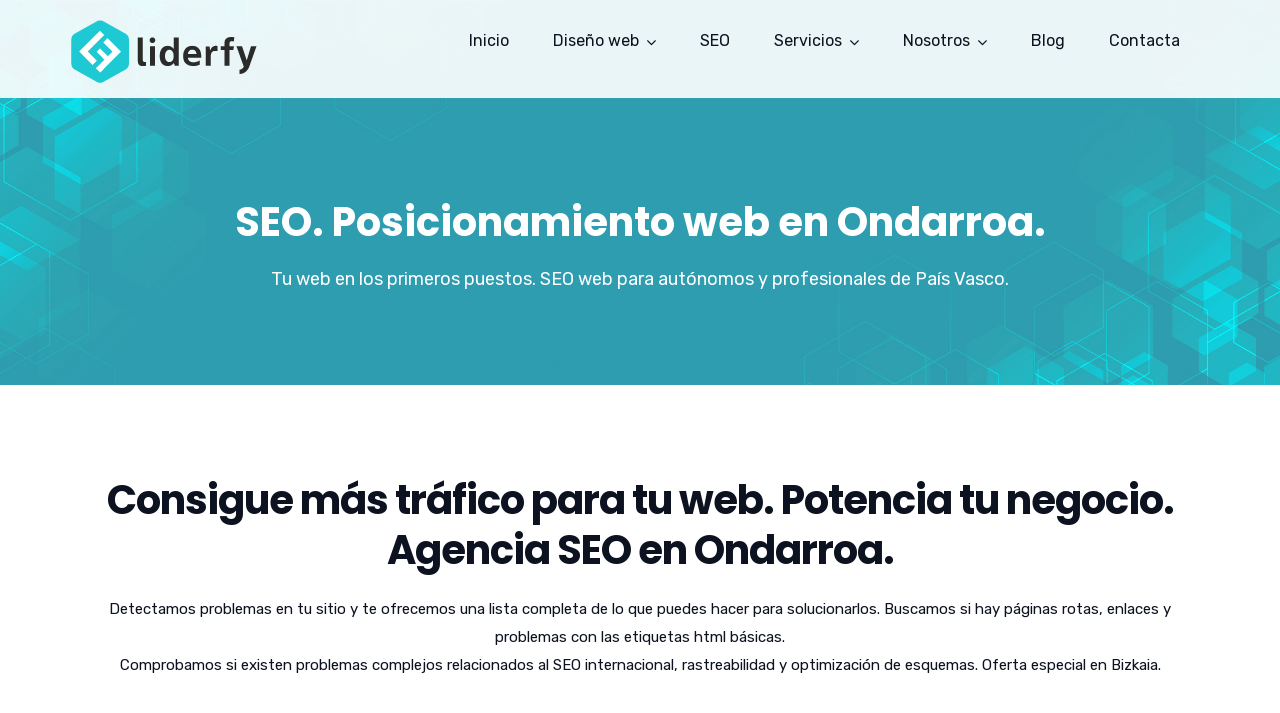

--- FILE ---
content_type: text/html; charset=UTF-8
request_url: https://liderfy.com/seo-web-ondarroa/
body_size: 22093
content:
<!doctype html>
<html lang="es">
<head>
	<meta charset="UTF-8">
	<meta name="viewport" content="width=device-width, initial-scale=1">
	<meta name="format-detection" content="telephone=no">

	<!-- Google Site Verification code begins here -->
		<!-- Google Site Verification code ends here -->

		<link rel="profile" href="https://gmpg.org/xfn/11">
	<meta name='robots' content='index, follow, max-image-preview:large, max-snippet:-1, max-video-preview:-1' />
	<style>img:is([sizes="auto" i], [sizes^="auto," i]) { contain-intrinsic-size: 3000px 1500px }</style>
	
	<!-- This site is optimized with the Yoast SEO plugin v26.5 - https://yoast.com/wordpress/plugins/seo/ -->
	<title>SEO en Santa Maria de Palautordera. Posiciona tu web. Optimización Web. Tienda online en Cataluña. - Liderfy</title>
	<meta property="og:locale" content="es_ES" />
	<meta property="og:type" content="article" />
	<meta property="og:title" content="SEO en Santa Maria de Palautordera. Posiciona tu web. Optimización Web. Tienda online en Cataluña. - Liderfy" />
	<meta property="og:url" content="https://liderfy.com/seo-web-ondarroa" />
	<meta property="og:site_name" content="Liderfy" />
	<meta property="article:modified_time" content="2022-08-21T12:38:18+00:00" />
	<meta name="twitter:card" content="summary_large_image" />
	<meta name="twitter:label1" content="Tiempo de lectura" />
	<meta name="twitter:data1" content="15 minutos" />
	<!-- / Yoast SEO plugin. -->


<link rel="canonical" href="https://liderfy.com/seo-web-ondarroa/"><link rel='dns-prefetch' href='//fonts.googleapis.com' />
<link rel='preconnect' href='https://fonts.gstatic.com' crossorigin />
<link rel="alternate" type="application/rss+xml" title="Liderfy &raquo; Feed" href="https://liderfy.com/feed/" />
<link rel="alternate" type="application/rss+xml" title="Liderfy &raquo; Feed de los comentarios" href="https://liderfy.com/comments/feed/" />
<script type="text/javascript">
/* <![CDATA[ */
window._wpemojiSettings = {"baseUrl":"https:\/\/s.w.org\/images\/core\/emoji\/16.0.1\/72x72\/","ext":".png","svgUrl":"https:\/\/s.w.org\/images\/core\/emoji\/16.0.1\/svg\/","svgExt":".svg","source":{"concatemoji":"https:\/\/liderfy.com\/wp-includes\/js\/wp-emoji-release.min.js?ver=6.8.3"}};
/*! This file is auto-generated */
!function(s,n){var o,i,e;function c(e){try{var t={supportTests:e,timestamp:(new Date).valueOf()};sessionStorage.setItem(o,JSON.stringify(t))}catch(e){}}function p(e,t,n){e.clearRect(0,0,e.canvas.width,e.canvas.height),e.fillText(t,0,0);var t=new Uint32Array(e.getImageData(0,0,e.canvas.width,e.canvas.height).data),a=(e.clearRect(0,0,e.canvas.width,e.canvas.height),e.fillText(n,0,0),new Uint32Array(e.getImageData(0,0,e.canvas.width,e.canvas.height).data));return t.every(function(e,t){return e===a[t]})}function u(e,t){e.clearRect(0,0,e.canvas.width,e.canvas.height),e.fillText(t,0,0);for(var n=e.getImageData(16,16,1,1),a=0;a<n.data.length;a++)if(0!==n.data[a])return!1;return!0}function f(e,t,n,a){switch(t){case"flag":return n(e,"\ud83c\udff3\ufe0f\u200d\u26a7\ufe0f","\ud83c\udff3\ufe0f\u200b\u26a7\ufe0f")?!1:!n(e,"\ud83c\udde8\ud83c\uddf6","\ud83c\udde8\u200b\ud83c\uddf6")&&!n(e,"\ud83c\udff4\udb40\udc67\udb40\udc62\udb40\udc65\udb40\udc6e\udb40\udc67\udb40\udc7f","\ud83c\udff4\u200b\udb40\udc67\u200b\udb40\udc62\u200b\udb40\udc65\u200b\udb40\udc6e\u200b\udb40\udc67\u200b\udb40\udc7f");case"emoji":return!a(e,"\ud83e\udedf")}return!1}function g(e,t,n,a){var r="undefined"!=typeof WorkerGlobalScope&&self instanceof WorkerGlobalScope?new OffscreenCanvas(300,150):s.createElement("canvas"),o=r.getContext("2d",{willReadFrequently:!0}),i=(o.textBaseline="top",o.font="600 32px Arial",{});return e.forEach(function(e){i[e]=t(o,e,n,a)}),i}function t(e){var t=s.createElement("script");t.src=e,t.defer=!0,s.head.appendChild(t)}"undefined"!=typeof Promise&&(o="wpEmojiSettingsSupports",i=["flag","emoji"],n.supports={everything:!0,everythingExceptFlag:!0},e=new Promise(function(e){s.addEventListener("DOMContentLoaded",e,{once:!0})}),new Promise(function(t){var n=function(){try{var e=JSON.parse(sessionStorage.getItem(o));if("object"==typeof e&&"number"==typeof e.timestamp&&(new Date).valueOf()<e.timestamp+604800&&"object"==typeof e.supportTests)return e.supportTests}catch(e){}return null}();if(!n){if("undefined"!=typeof Worker&&"undefined"!=typeof OffscreenCanvas&&"undefined"!=typeof URL&&URL.createObjectURL&&"undefined"!=typeof Blob)try{var e="postMessage("+g.toString()+"("+[JSON.stringify(i),f.toString(),p.toString(),u.toString()].join(",")+"));",a=new Blob([e],{type:"text/javascript"}),r=new Worker(URL.createObjectURL(a),{name:"wpTestEmojiSupports"});return void(r.onmessage=function(e){c(n=e.data),r.terminate(),t(n)})}catch(e){}c(n=g(i,f,p,u))}t(n)}).then(function(e){for(var t in e)n.supports[t]=e[t],n.supports.everything=n.supports.everything&&n.supports[t],"flag"!==t&&(n.supports.everythingExceptFlag=n.supports.everythingExceptFlag&&n.supports[t]);n.supports.everythingExceptFlag=n.supports.everythingExceptFlag&&!n.supports.flag,n.DOMReady=!1,n.readyCallback=function(){n.DOMReady=!0}}).then(function(){return e}).then(function(){var e;n.supports.everything||(n.readyCallback(),(e=n.source||{}).concatemoji?t(e.concatemoji):e.wpemoji&&e.twemoji&&(t(e.twemoji),t(e.wpemoji)))}))}((window,document),window._wpemojiSettings);
/* ]]> */
</script>
<style id='wp-emoji-styles-inline-css' type='text/css'>

	img.wp-smiley, img.emoji {
		display: inline !important;
		border: none !important;
		box-shadow: none !important;
		height: 1em !important;
		width: 1em !important;
		margin: 0 0.07em !important;
		vertical-align: -0.1em !important;
		background: none !important;
		padding: 0 !important;
	}
</style>
<link rel='stylesheet' id='wp-block-library-css' href='https://liderfy.com/wp-includes/css/dist/block-library/style.min.css?ver=6.8.3' type='text/css' media='all' />
<style id='wp-block-library-theme-inline-css' type='text/css'>
.wp-block-audio :where(figcaption){color:#555;font-size:13px;text-align:center}.is-dark-theme .wp-block-audio :where(figcaption){color:#ffffffa6}.wp-block-audio{margin:0 0 1em}.wp-block-code{border:1px solid #ccc;border-radius:4px;font-family:Menlo,Consolas,monaco,monospace;padding:.8em 1em}.wp-block-embed :where(figcaption){color:#555;font-size:13px;text-align:center}.is-dark-theme .wp-block-embed :where(figcaption){color:#ffffffa6}.wp-block-embed{margin:0 0 1em}.blocks-gallery-caption{color:#555;font-size:13px;text-align:center}.is-dark-theme .blocks-gallery-caption{color:#ffffffa6}:root :where(.wp-block-image figcaption){color:#555;font-size:13px;text-align:center}.is-dark-theme :root :where(.wp-block-image figcaption){color:#ffffffa6}.wp-block-image{margin:0 0 1em}.wp-block-pullquote{border-bottom:4px solid;border-top:4px solid;color:currentColor;margin-bottom:1.75em}.wp-block-pullquote cite,.wp-block-pullquote footer,.wp-block-pullquote__citation{color:currentColor;font-size:.8125em;font-style:normal;text-transform:uppercase}.wp-block-quote{border-left:.25em solid;margin:0 0 1.75em;padding-left:1em}.wp-block-quote cite,.wp-block-quote footer{color:currentColor;font-size:.8125em;font-style:normal;position:relative}.wp-block-quote:where(.has-text-align-right){border-left:none;border-right:.25em solid;padding-left:0;padding-right:1em}.wp-block-quote:where(.has-text-align-center){border:none;padding-left:0}.wp-block-quote.is-large,.wp-block-quote.is-style-large,.wp-block-quote:where(.is-style-plain){border:none}.wp-block-search .wp-block-search__label{font-weight:700}.wp-block-search__button{border:1px solid #ccc;padding:.375em .625em}:where(.wp-block-group.has-background){padding:1.25em 2.375em}.wp-block-separator.has-css-opacity{opacity:.4}.wp-block-separator{border:none;border-bottom:2px solid;margin-left:auto;margin-right:auto}.wp-block-separator.has-alpha-channel-opacity{opacity:1}.wp-block-separator:not(.is-style-wide):not(.is-style-dots){width:100px}.wp-block-separator.has-background:not(.is-style-dots){border-bottom:none;height:1px}.wp-block-separator.has-background:not(.is-style-wide):not(.is-style-dots){height:2px}.wp-block-table{margin:0 0 1em}.wp-block-table td,.wp-block-table th{word-break:normal}.wp-block-table :where(figcaption){color:#555;font-size:13px;text-align:center}.is-dark-theme .wp-block-table :where(figcaption){color:#ffffffa6}.wp-block-video :where(figcaption){color:#555;font-size:13px;text-align:center}.is-dark-theme .wp-block-video :where(figcaption){color:#ffffffa6}.wp-block-video{margin:0 0 1em}:root :where(.wp-block-template-part.has-background){margin-bottom:0;margin-top:0;padding:1.25em 2.375em}
</style>
<style id='classic-theme-styles-inline-css' type='text/css'>
/*! This file is auto-generated */
.wp-block-button__link{color:#fff;background-color:#32373c;border-radius:9999px;box-shadow:none;text-decoration:none;padding:calc(.667em + 2px) calc(1.333em + 2px);font-size:1.125em}.wp-block-file__button{background:#32373c;color:#fff;text-decoration:none}
</style>
<link rel='stylesheet' id='radiantthemes_gutenberg_block-css' href='https://liderfy.com/wp-content/themes/unbound/css/radiantthemes-gutenberg-blocks.css?ver=1769097474' type='text/css' media='all' />
<style id='global-styles-inline-css' type='text/css'>
:root{--wp--preset--aspect-ratio--square: 1;--wp--preset--aspect-ratio--4-3: 4/3;--wp--preset--aspect-ratio--3-4: 3/4;--wp--preset--aspect-ratio--3-2: 3/2;--wp--preset--aspect-ratio--2-3: 2/3;--wp--preset--aspect-ratio--16-9: 16/9;--wp--preset--aspect-ratio--9-16: 9/16;--wp--preset--color--black: #000000;--wp--preset--color--cyan-bluish-gray: #abb8c3;--wp--preset--color--white: #ffffff;--wp--preset--color--pale-pink: #f78da7;--wp--preset--color--vivid-red: #cf2e2e;--wp--preset--color--luminous-vivid-orange: #ff6900;--wp--preset--color--luminous-vivid-amber: #fcb900;--wp--preset--color--light-green-cyan: #7bdcb5;--wp--preset--color--vivid-green-cyan: #00d084;--wp--preset--color--pale-cyan-blue: #8ed1fc;--wp--preset--color--vivid-cyan-blue: #0693e3;--wp--preset--color--vivid-purple: #9b51e0;--wp--preset--gradient--vivid-cyan-blue-to-vivid-purple: linear-gradient(135deg,rgba(6,147,227,1) 0%,rgb(155,81,224) 100%);--wp--preset--gradient--light-green-cyan-to-vivid-green-cyan: linear-gradient(135deg,rgb(122,220,180) 0%,rgb(0,208,130) 100%);--wp--preset--gradient--luminous-vivid-amber-to-luminous-vivid-orange: linear-gradient(135deg,rgba(252,185,0,1) 0%,rgba(255,105,0,1) 100%);--wp--preset--gradient--luminous-vivid-orange-to-vivid-red: linear-gradient(135deg,rgba(255,105,0,1) 0%,rgb(207,46,46) 100%);--wp--preset--gradient--very-light-gray-to-cyan-bluish-gray: linear-gradient(135deg,rgb(238,238,238) 0%,rgb(169,184,195) 100%);--wp--preset--gradient--cool-to-warm-spectrum: linear-gradient(135deg,rgb(74,234,220) 0%,rgb(151,120,209) 20%,rgb(207,42,186) 40%,rgb(238,44,130) 60%,rgb(251,105,98) 80%,rgb(254,248,76) 100%);--wp--preset--gradient--blush-light-purple: linear-gradient(135deg,rgb(255,206,236) 0%,rgb(152,150,240) 100%);--wp--preset--gradient--blush-bordeaux: linear-gradient(135deg,rgb(254,205,165) 0%,rgb(254,45,45) 50%,rgb(107,0,62) 100%);--wp--preset--gradient--luminous-dusk: linear-gradient(135deg,rgb(255,203,112) 0%,rgb(199,81,192) 50%,rgb(65,88,208) 100%);--wp--preset--gradient--pale-ocean: linear-gradient(135deg,rgb(255,245,203) 0%,rgb(182,227,212) 50%,rgb(51,167,181) 100%);--wp--preset--gradient--electric-grass: linear-gradient(135deg,rgb(202,248,128) 0%,rgb(113,206,126) 100%);--wp--preset--gradient--midnight: linear-gradient(135deg,rgb(2,3,129) 0%,rgb(40,116,252) 100%);--wp--preset--font-size--small: 13px;--wp--preset--font-size--medium: 20px;--wp--preset--font-size--large: 36px;--wp--preset--font-size--x-large: 42px;--wp--preset--spacing--20: 0.44rem;--wp--preset--spacing--30: 0.67rem;--wp--preset--spacing--40: 1rem;--wp--preset--spacing--50: 1.5rem;--wp--preset--spacing--60: 2.25rem;--wp--preset--spacing--70: 3.38rem;--wp--preset--spacing--80: 5.06rem;--wp--preset--shadow--natural: 6px 6px 9px rgba(0, 0, 0, 0.2);--wp--preset--shadow--deep: 12px 12px 50px rgba(0, 0, 0, 0.4);--wp--preset--shadow--sharp: 6px 6px 0px rgba(0, 0, 0, 0.2);--wp--preset--shadow--outlined: 6px 6px 0px -3px rgba(255, 255, 255, 1), 6px 6px rgba(0, 0, 0, 1);--wp--preset--shadow--crisp: 6px 6px 0px rgba(0, 0, 0, 1);}:where(.is-layout-flex){gap: 0.5em;}:where(.is-layout-grid){gap: 0.5em;}body .is-layout-flex{display: flex;}.is-layout-flex{flex-wrap: wrap;align-items: center;}.is-layout-flex > :is(*, div){margin: 0;}body .is-layout-grid{display: grid;}.is-layout-grid > :is(*, div){margin: 0;}:where(.wp-block-columns.is-layout-flex){gap: 2em;}:where(.wp-block-columns.is-layout-grid){gap: 2em;}:where(.wp-block-post-template.is-layout-flex){gap: 1.25em;}:where(.wp-block-post-template.is-layout-grid){gap: 1.25em;}.has-black-color{color: var(--wp--preset--color--black) !important;}.has-cyan-bluish-gray-color{color: var(--wp--preset--color--cyan-bluish-gray) !important;}.has-white-color{color: var(--wp--preset--color--white) !important;}.has-pale-pink-color{color: var(--wp--preset--color--pale-pink) !important;}.has-vivid-red-color{color: var(--wp--preset--color--vivid-red) !important;}.has-luminous-vivid-orange-color{color: var(--wp--preset--color--luminous-vivid-orange) !important;}.has-luminous-vivid-amber-color{color: var(--wp--preset--color--luminous-vivid-amber) !important;}.has-light-green-cyan-color{color: var(--wp--preset--color--light-green-cyan) !important;}.has-vivid-green-cyan-color{color: var(--wp--preset--color--vivid-green-cyan) !important;}.has-pale-cyan-blue-color{color: var(--wp--preset--color--pale-cyan-blue) !important;}.has-vivid-cyan-blue-color{color: var(--wp--preset--color--vivid-cyan-blue) !important;}.has-vivid-purple-color{color: var(--wp--preset--color--vivid-purple) !important;}.has-black-background-color{background-color: var(--wp--preset--color--black) !important;}.has-cyan-bluish-gray-background-color{background-color: var(--wp--preset--color--cyan-bluish-gray) !important;}.has-white-background-color{background-color: var(--wp--preset--color--white) !important;}.has-pale-pink-background-color{background-color: var(--wp--preset--color--pale-pink) !important;}.has-vivid-red-background-color{background-color: var(--wp--preset--color--vivid-red) !important;}.has-luminous-vivid-orange-background-color{background-color: var(--wp--preset--color--luminous-vivid-orange) !important;}.has-luminous-vivid-amber-background-color{background-color: var(--wp--preset--color--luminous-vivid-amber) !important;}.has-light-green-cyan-background-color{background-color: var(--wp--preset--color--light-green-cyan) !important;}.has-vivid-green-cyan-background-color{background-color: var(--wp--preset--color--vivid-green-cyan) !important;}.has-pale-cyan-blue-background-color{background-color: var(--wp--preset--color--pale-cyan-blue) !important;}.has-vivid-cyan-blue-background-color{background-color: var(--wp--preset--color--vivid-cyan-blue) !important;}.has-vivid-purple-background-color{background-color: var(--wp--preset--color--vivid-purple) !important;}.has-black-border-color{border-color: var(--wp--preset--color--black) !important;}.has-cyan-bluish-gray-border-color{border-color: var(--wp--preset--color--cyan-bluish-gray) !important;}.has-white-border-color{border-color: var(--wp--preset--color--white) !important;}.has-pale-pink-border-color{border-color: var(--wp--preset--color--pale-pink) !important;}.has-vivid-red-border-color{border-color: var(--wp--preset--color--vivid-red) !important;}.has-luminous-vivid-orange-border-color{border-color: var(--wp--preset--color--luminous-vivid-orange) !important;}.has-luminous-vivid-amber-border-color{border-color: var(--wp--preset--color--luminous-vivid-amber) !important;}.has-light-green-cyan-border-color{border-color: var(--wp--preset--color--light-green-cyan) !important;}.has-vivid-green-cyan-border-color{border-color: var(--wp--preset--color--vivid-green-cyan) !important;}.has-pale-cyan-blue-border-color{border-color: var(--wp--preset--color--pale-cyan-blue) !important;}.has-vivid-cyan-blue-border-color{border-color: var(--wp--preset--color--vivid-cyan-blue) !important;}.has-vivid-purple-border-color{border-color: var(--wp--preset--color--vivid-purple) !important;}.has-vivid-cyan-blue-to-vivid-purple-gradient-background{background: var(--wp--preset--gradient--vivid-cyan-blue-to-vivid-purple) !important;}.has-light-green-cyan-to-vivid-green-cyan-gradient-background{background: var(--wp--preset--gradient--light-green-cyan-to-vivid-green-cyan) !important;}.has-luminous-vivid-amber-to-luminous-vivid-orange-gradient-background{background: var(--wp--preset--gradient--luminous-vivid-amber-to-luminous-vivid-orange) !important;}.has-luminous-vivid-orange-to-vivid-red-gradient-background{background: var(--wp--preset--gradient--luminous-vivid-orange-to-vivid-red) !important;}.has-very-light-gray-to-cyan-bluish-gray-gradient-background{background: var(--wp--preset--gradient--very-light-gray-to-cyan-bluish-gray) !important;}.has-cool-to-warm-spectrum-gradient-background{background: var(--wp--preset--gradient--cool-to-warm-spectrum) !important;}.has-blush-light-purple-gradient-background{background: var(--wp--preset--gradient--blush-light-purple) !important;}.has-blush-bordeaux-gradient-background{background: var(--wp--preset--gradient--blush-bordeaux) !important;}.has-luminous-dusk-gradient-background{background: var(--wp--preset--gradient--luminous-dusk) !important;}.has-pale-ocean-gradient-background{background: var(--wp--preset--gradient--pale-ocean) !important;}.has-electric-grass-gradient-background{background: var(--wp--preset--gradient--electric-grass) !important;}.has-midnight-gradient-background{background: var(--wp--preset--gradient--midnight) !important;}.has-small-font-size{font-size: var(--wp--preset--font-size--small) !important;}.has-medium-font-size{font-size: var(--wp--preset--font-size--medium) !important;}.has-large-font-size{font-size: var(--wp--preset--font-size--large) !important;}.has-x-large-font-size{font-size: var(--wp--preset--font-size--x-large) !important;}
:where(.wp-block-post-template.is-layout-flex){gap: 1.25em;}:where(.wp-block-post-template.is-layout-grid){gap: 1.25em;}
:where(.wp-block-columns.is-layout-flex){gap: 2em;}:where(.wp-block-columns.is-layout-grid){gap: 2em;}
:root :where(.wp-block-pullquote){font-size: 1.5em;line-height: 1.6;}
</style>
<link rel='stylesheet' id='contact-form-7-css' href='https://liderfy.com/wp-content/plugins/contact-form-7/includes/css/styles.css?ver=6.1.4' type='text/css' media='all' />
<link rel='stylesheet' id='cookie-notice-front-css' href='https://liderfy.com/wp-content/plugins/cookie-notice/css/front.min.css?ver=2.5.11' type='text/css' media='all' />
<link rel='stylesheet' id='rt-megamenu-front-end-style-css' href='https://liderfy.com/wp-content/plugins/radiantthemes-mega-menu/assets/css/rt-megamenu.css?ver=6.8.3' type='text/css' media='all' />
<link rel='stylesheet' id='rs-plugin-settings-css' href='https://liderfy.com/wp-content/plugins/revslider/public/assets/css/rs6.css?ver=6.3.5' type='text/css' media='all' />
<style id='rs-plugin-settings-inline-css' type='text/css'>
#rs-demo-id {}
</style>
<link rel='stylesheet' id='child-style-css' href='https://liderfy.com/wp-content/themes/unbound-child/style.css?ver=1.0.0' type='text/css' media='all' />
<link rel='stylesheet' id='bootstrap-css' href='https://liderfy.com/wp-content/themes/unbound/css/bootstrap.min.css?ver=1769097474' type='text/css' media='all' />
<link rel='stylesheet' id='font-awesome-css' href='https://liderfy.com/wp-content/themes/unbound/css/font-awesome.min.css?ver=1769097474' type='text/css' media='all' />
<link rel='stylesheet' id='elusive-icons-css' href='https://liderfy.com/wp-content/themes/unbound/css/elusive-icons.min.css?ver=1769097474' type='text/css' media='all' />
<link rel='stylesheet' id='animate-css' href='https://liderfy.com/wp-content/themes/unbound/css/animate.min.css?ver=1769097474' type='text/css' media='all' />
<link rel='stylesheet' id='radiantthemes-custom-css' href='https://liderfy.com/wp-content/themes/unbound/css/radiantthemes-custom.css?ver=1769097474' type='text/css' media='all' />
<link rel='stylesheet' id='radiantthemes-responsive-css' href='https://liderfy.com/wp-content/themes/unbound/css/radiantthemes-responsive.css?ver=1769097474' type='text/css' media='all' />
<link rel='stylesheet' id='radiantthemes-header-style-five-css' href='https://liderfy.com/wp-content/themes/unbound/css/radiantthemes-header-style-five.css' type='text/css' media='all' />
<link rel='stylesheet' id='radiantthemes-footer-style-ten-css' href='https://liderfy.com/wp-content/themes/unbound/css/radiantthemes-footer-style-ten.css' type='text/css' media='all' />
<link rel='stylesheet' id='radiantthemes-style-css' href='https://liderfy.com/wp-content/themes/unbound-child/style.css?ver=6.8.3' type='text/css' media='all' />
<style id='radiantthemes-style-inline-css' type='text/css'>
/* ========================== */
/* START OF HOME PAGE ONE */
/* ========================== */

.wraper_inner_banner {
    background-position: center;
}

/* ========================== */
/* FIX MENU RESPONSIVE */
/* ========================== */

.brand-logo {
    width: auto !important;
}

.header_main_action {
    float: right !important;
    margin-left: 30px !important;
    margin-top: 16px !important;
}

.responsive-nav {
    margin-top: 12px !important;
}


/* ========================== */
/* END OF FIX MENU RESPONSIVE */
/* ========================== */


.wpcf7-recaptcha {
    width: 304px !important;
    margin-left: auto;
    margin-right: auto;
}

.custom-font-size h3{
    font-size:30px;
    font-weight:400;

}

.custom-icon ul li{
    display:inline-block;
    vertical-align:top;
    margin-right:8px;
}

.custom-icon ul li a{
    color:#0f192d;
}

 .hover-container {
     position: relative;
     transition:all .5s;
}
 .hover-container > .vc_column-inner {
     overflow:hidden;
}
 .hover-container> .vc_column-inner .wpb_single_image img{
     transition:all .5s;
     width:100%;
}
 .hover-container:hover > .vc_column-inner .wpb_single_image img{
     transform: scale(1.2);
}
 .image {
     display: block;
     width: 100%;
     height: auto;
}
 .overlay-work-demo1 {
     position: absolute;
     top: 0;
     bottom: 0;
     left: 0;
     right: 0;
     height: 100%;
     width: 100%;
     opacity: 0;
     transition: .9s ease;
     background-color:rgba(6,2,13,0.9);
}
 .hover-container:hover .overlay-work-demo1 {
     opacity: 1;
}
 .overlay-work-demo1 > .wpb_wrapper {
     font-size: 20px;
     position: absolute;
     bottom: 5%;
     left:5%;
}

.brand-logo img {
    margin-top: -4px !important;
    max-width: 188px !important;
}

/* ========================== */
/* END OF HOME PAGE ONE */
/* ========================== */

/* ========================== */
/* START OF HOME PAGE TWO */
/* ========================== */

 .tag-heading{
     display: inline-block;
     vertical-align: top;
}
 .letter-spacing1{
     letter-spacing:1px;
}
 .rt-portfolio-box.element-one .rt-portfolio-box-item > .holder > .data h4 {
     font-weight: 500;
     font-size: 14px;
     color: #505050;
     line-height: 22px;
     letter-spacing: 0.5px;
}
 .rt-portfolio-box.element-one .rt-portfolio-box-item > .holder > .data {
     padding: 20px 25px 11px 25px;
     background-color: #fff;
     box-shadow: 0px 6px 10px 1px rgba(0,0,0,0.05);
     text-align: left;
}
 .heading-top-border1, .heading-top-border2, .heading-top-border3{
     position:relative;
}
 .heading-top-border1:before{
     content:"";
     position:absolute;
     left:0px;
     top:0px;
     width:53px;
     height:4px;
     background-color:#ffffff;
}
 .heading-top-border2:before{
     content:"";
     position:absolute;
     left:0px;
     top:0px;
     width:53px;
     height:4px;
     background-color:#1d4fce;
}
 .heading-top-border3:before{
     content:"";
     position:absolute;
     left:47%;
     top:0px;
     width:53px;
     height:4px;
     background-color:#1d4fce;
}
 .hover-number{
     width:54px;
     height:54px;
     display:inline-block;
     vertical-align:top;
}
/****HEADER SEVEN EDIT****/

/****HEADER SEVEN EDIT****/
/*========================== HOME PAGE TOW HOVER PROCESS ==========================*/
 .hover-box > .vc_column-inner .hover-number{
    transition: all .3s;
}
 .hover-box:hover > .vc_column-inner .hover-number{
     background-color:#1d4fce !important;
     box-shadow:0px 0px 4px #ccc;
     color:#fff !important;
     transform: scale(1.2);
}
/*============================= HOME PAGE TOW HOVER PROCESS END ==============================*/

/* ========================== */
/* END OF HOME PAGE TWO */
/* ========================== */

/* ========================== */
/* START OF HOME PAGE THREE */
/* ========================== */

body.page-id-2818 .wraper_header.style-four .header_main_action ul > li.header-cart-bar > .header-cart-bar-icon .cart-count,
body.page-id-2818 .wraper_header.style-four .nav > [class*='menu-'] > ul.menu > li > a:before,
body.page-id-2818 .wraper_footer.style-eleven .footer_main_item button[type="submit"]{
    background-color:#ff1053;
}

body.page-id-2818 .footer_main_item ul.contact li a{
    color: #ff1053;
}

.border-color-accordion .rt-accordion-item{
    border-bottom: 1px #333334 solid !important;
}
.border-color-accordion .panel-title{
    font-size:16px !important;
}
.border-color-accordion .rt-accordion-item:first-child{
    border-top: 1px #333334 solid !important;

}

.map {
    width: 100%;
    height: 400px;
    -webkit-filter: grayscale(100%);
    -moz-filter: grayscale(100%);
    -ms-filter: grayscale(100%);
    -o-filter: grayscale(100%);
    filter: grayscale(100%);
}

@media screen and (max-width: 400px) {



}

/* ========================== */
/* END OF HOME PAGE THREE */
/* ========================== */

/* ========================== */
/* START OF HOME PAGE FOUR */
/* ========================== */

body.page-id-2916 .wraper_header.style-six .header_main_action ul > li.header-cart-bar > .header-cart-bar-icon .cart-count,
body.page-id-2916 .wraper_header.style-six .nav > [class*='menu-'] > ul.menu > li > a:before,
body.page-id-2916 .wraper_footer.style-eleven .footer_main_item button[type="submit"]{
    background-color:#fe002f ;
}
body.page-id-2916 .footer_main_item ul.contact li a{
    color: #fe002f;
}

/* LARGE DESKTOP PART */
@media screen and (min-width:1200px){
}

/* DESKTOP PART */
@media screen and (min-width:992px) and (max-width:1199px){
}

/* TABLET LANDSCAPE PART */
@media screen and (min-width:768px) and (max-width:991px){
}

/* TABLET PROTRAIT PART */
@media screen and (min-width:480px) and (max-width:767px){

    .home-four-features-mobile{
        margin-bottom:0;
    }

}

/* SMART PHONE LANDSCAPE PART */
@media screen and (min-width:321px) and (max-width:479px){

    .home-four-features-mobile{
        margin-bottom:0;
    }

}

/* SMART PHONE PROTRAIT PART */
@media screen and (max-width:320px){

    .home-four-features-mobile{
        margin-bottom:0;
    }

}

/* ========================== */
/* END OF HOME PAGE FOUR */
/* ========================== */



/* ========================== */
/* START OF HOME PAGE FIVE */
/* ========================== */

body.page-id-3108 .wraper_header.style-one .header_main_action ul > li.header-cart-bar > .header-cart-bar-icon .cart-count,
body.page-id-3108 .wraper_header.style-one .nav > [class*='menu-'] > ul.menu > li > a:before,
body.page-id-3108 .wraper_footer.style-eleven .footer_main_item button[type="submit"]{
    background-color:#2cb66a  ;
}
body.page-id-3108 .footer_main_item ul.contact li a{
    color: #2cb66a;
}

/* ========================== */
/* END OF HOME PAGE FIVE */
/* ========================== */

/* ========================== */
/* START OF HOME PAGE SIX */
/* ========================== */

body.page-id-3450 .wraper_header.style-five .header_main_action ul > li.header-cart-bar > .header-cart-bar-icon .cart-count,
body.page-id-3450 .wraper_header.style-five .nav > [class*='menu-'] > ul.menu > li > a:before,
body.page-id-3450 .wraper_footer.style-eleven .footer_main_item button[type="submit"]{
    background-color:#1d4fce;
}


.home-six-contact:before{
    display:block !important;
    position:absolute;
    top:0;
    left:0;
    z-index:0;
    content:" ";
    width:calc(50% - 300px);
    height:100%;
    background-color:#f1f1f5;
}

/* ========================== */
/* END OF HOME PAGE SIX */
/* ========================== */

/* ========================== */
/* START OF HOME PAGE SEVEN */
/* ========================== */
body.page-id-3135 .wraper_header.style-two .header_main_action ul > li.header-cart-bar > .header-cart-bar-icon .cart-count,
body.page-id-3135 .wraper_header.style-two .nav > [class*='menu-'] > ul.menu > li > a:before,
body.page-id-3135 .wraper_footer.style-eleven .footer_main_item button[type="submit"]{
    background-color:#0b88ee;
}

.wraper_footer_main {
    display:none !important;
}

.home-seven-banner-desktop{
    position:absolute;
    z-index:1;
    width:705px;
}

.home-seven-solution-mobile{
    width:640px;
    float:right;
}

/* LARGE DESKTOP PART */
@media screen and (min-width:1200px){
}

/* DESKTOP PART */
@media screen and (min-width:992px) and (max-width:1199px){
}

/* TABLET LANDSCAPE PART */
@media screen and (min-width:768px) and (max-width:991px){
}

/* TABLET PROTRAIT PART */
@media screen and (min-width:480px) and (max-width:767px){

    .home-seven-banner-desktop,
    .home-seven-solution-mobile{
        position:static;
        width:inherit;
    }

}

/* SMART PHONE LANDSCAPE PART */
@media screen and (min-width:321px) and (max-width:479px){

    .home-seven-banner-desktop,
    .home-seven-solution-mobile{
        position:static;
        width:inherit;
    }

}

/* SMART PHONE PROTRAIT PART */
@media screen and (max-width:320px){

    .home-seven-banner-desktop,
    .home-seven-solution-mobile{
        position:static;
        width:inherit;
    }

}

/* ========================== */
/* END OF HOME PAGE SEVEN */
/* ========================== */

/* ========================== */
/* START OF HOME PAGE EIGHT */
/* ========================== */

body.page-id-3346 .wraper_header.style-one .header_main_action ul > li.header-cart-bar > .header-cart-bar-icon .cart-count,
body.page-id-3346 .wraper_header.style-one .nav > [class*='menu-'] > ul.menu > li > a:before,
body.page-id-3346 .wraper_footer.style-eleven .footer_main_item button[type="submit"]{
    background-color:#fec00a;
    color: #000;
}
body.page-id-3346 .footer_main_item ul.contact li a{
    color: #fec00a;
}

.home-eight-advice-box-item{
    margin-top:-95px;
}

/* ========================== */
/* END OF HOME PAGE EIGHT */
/* ========================== */


/* ========================== */
/* START OF HOME PAGE NINE */
/* ========================== */

body.page-id-3378 .wraper_header.style-one .header_main_action ul > li.header-cart-bar > .header-cart-bar-icon .cart-count,
body.page-id-3378 .wraper_header.style-one .nav > [class*='menu-'] > ul.menu > li > a:before,
body.page-id-3378 .wraper_footer.style-eleven .footer_main_item button[type="submit"]{
    background-color:#3367d6;

}
body.page-id-3378 .footer_main_item ul.contact li a{
    color: #3367d6;
}
.process-left-box > .holder,
.process-right-box > .holder {
    position: relative;

}

.process-left-box > .holder:after {
content: "";
    position: absolute;
    width: 50%;
    left: -11px;
    top: 0px;
    background-color: #f4f4f4;
    height: 100%;
    border-radius: 5px;
    z-index: -1;
}
.process-right-box > .holder:after {
content: "";
    position: absolute;
    width: 50%;
    right: -11px;
    top: 0px;
    background-color: #f4f4f4;
    height: 100%;
    border-radius: 5px;
    z-index: -1;
}

.demo-nine-post .blog-item > .holder{
    background-color:#ffffff;
    border:1px solid #eeeeee;
    overflow: hidden;

}

.demo-nine-post .blog-item > .holder .data{
    padding:0px 25px 20px 20px;
}
.demo-nine-post .blog-item > .holder > .category-display ul > li a{
        background-color: #2850a7 !important;
    border: 1px solid #2850a7 !important;
    color: #fff !important;
}





/* ========================== */
/* END OF HOME PAGE NINE */
/* ========================== */

/* ========================== */
/* START OF HOME PAGE TEN */
/* ========================== */

body.page-id-3765 .wraper_header.style-one .header_main_action ul > li.header-cart-bar > .header-cart-bar-icon .cart-count,
body.page-id-3765 .wraper_header.style-one .nav > [class*='menu-'] > ul.menu > li > a:before,
body.page-id-3765 .wraper_footer.style-eleven .footer_main_item button[type="submit"]{
    background-color:#566df4;

}

/* ========================== */
/* END OF HOME PAGE TEN */
/* ========================== */

/* ========================== */
/* START OF HOME PAGE ELEVEN  */
/* ========================== */


body.page-id-3912 .wraper_header.style-five .header_main_action ul > li.header-cart-bar > .header-cart-bar-icon .cart-count,
body.page-id-3912 .wraper_header.style-five .nav > [class*='menu-'] > ul.menu > li > a:before,
body.page-id-3912 .wraper_footer.style-eleven .footer_main_item button[type="submit"]{
    background-color:#ff871c;

}
body.page-id-3912 .footer_main_item ul.contact li a{
    color: #ff871c;
}

body.page-id-3912 .wraper_header.style-one .header_main_action ul > li.header-cart-bar > .header-cart-bar-icon .cart-count, body.page-id-3912 .wraper_header.style-one .nav > [class*='menu-'] > ul.menu > li > a:before, body.page-id-3912 .wraper_footer.style-eleven .footer_main_item button[type="submit"] {
    background-color: #ff871c;
}
body.page-id-3912 .wraper_header.style-one .header_main_action ul > li.header-cart-bar > .header-cart-bar-icon .cart-count, body.page-id-3912 .wraper_header.style-one .nav > [class*='menu-'] > ul.menu > li > a:before, body.page-id-3912 .wraper_footer.style-eleven .footer_main_item button[type="submit"] {
    background-color: #ff871c;
}


.home-eleven-experience-box-item > .vc_column-inner{
    background-position:right bottom !important;
    box-shadow:0px 0px 10px rgba(0,0,0,0.07);
}


/* ========================== */
/* END OF HOME PAGE ELEVEN */
/* ========================== */

/* ========================== */
/* START OF HOME PAGE TWELVE */
/* ========================== */

body.page-id-3936 .wraper_header.style-two .header_main_action ul > li.header-cart-bar > .header-cart-bar-icon .cart-count,
body.page-id-3936 .wraper_header.style-two .nav > [class*='menu-'] > ul.menu > li > a:before,
body.page-id-3936 .wraper_footer.style-eleven .footer_main_item button[type="submit"]{
    background-color:#0a88ee;

}

/* ========================== */
/* END OF HOME PAGE TWELVE */
/* ========================== */


/* ========================== */
/* START OF HOME PAGE THIRTEEN */
/* ========================== */
body.page-id-4255 .wraper_header.style-seven .header_main_action ul > li.header-cart-bar > .header-cart-bar-icon .cart-count,
body.page-id-4255 .wraper_header.style-seven .nav > [class*='menu-'] > ul.menu > li > a:before,
body.page-id-4255 .wraper_footer.style-eleven .footer_main_item button[type="submit"]{
    background-color:#ef173b;

}
body.page-id-4255 .footer_main_item ul.contact li a{
    color: #ef173b;
}
section.home-thirteen-banner{
    background-position: calc(50% + 150px) center !important;
}

@media only screen and (max-width: 768px) {
 section.home-thirteen-banner{
    background-position: calc(28% + 150px) center !important;
}
}

/* ========================== */
/* END OF HOME PAGE THIRTEEN */
/* ========================== */

/* ========================== */
/* START OF HOME PAGE FOURTEEN */
/* ========================== */
body.page-id-4263 .wraper_header.style-three .header_main_action ul > li.header-cart-bar > .header-cart-bar-icon .cart-count,
body.page-id-4263 .wraper_header.style-three .nav > [class*='menu-'] > ul.menu > li > a:before,
body.page-id-4263 .wraper_footer.style-eleven .footer_main_item button[type="submit"]{
    background-color:#0a88ee;

}

/* ========================== */
/* END OF HOME PAGE FOURTEEN */
/* ========================== */

/* ========================== */
/* START OF HOME PAGE FIFTEEN */
/* ========================== */
body.page-id-4441 .wraper_header.style-five .header_main_action ul > li.header-cart-bar > .header-cart-bar-icon .cart-count,
body.page-id-4441 .wraper_header.style-five .nav > [class*='menu-'] > ul.menu > li > a:before,
body.page-id-4441 .wraper_footer.style-eleven .footer_main_item button[type="submit"]{
    background-color:#0992c9;

}

body.page-id-4441 .footer_main_item ul.contact li a{
    color: #0992c9;
}

/* ========================== */
/* END OF HOME PAGE FIFTEEN */
/* ========================== */

/* ========================== */
/* START OF HOME PAGE NINTEEN */
/* ========================== */

body.page-id-7520 .wraper_header.style-nine .header_main_action ul > li.header-cart-bar > .header-cart-bar-icon .cart-count{
    background-color: #ea0026;
}

.wraper_fullwidth_menu .full-inner nav ul li a:hover,
.wraper_fullwidth_menu .full-inner nav ul li.current-menu-item > a,
.wraper_fullwidth_menu .full-inner nav ul li.current-menu-parent > a,
.wraper_fullwidth_menu .full-inner nav ul li.current-menu-ancestor > a,
body.page-id-7520 .wraper_fullwidth_menu .full-inner .full-contact ul li.title{
    color: #ea0026;
}

/* ========================== */
/* END OF HOME PAGE NINTEEN */
/* ========================== */

/* ========================== */
/* MANAGEMENT PAGE */
/* ========================== */


.radiantthemes-social-icon{
    text-align:left;
}

.radiantthemes-social-icon ul{
    font-size:0;
}

.radiantthemes-social-icon ul li{
    display:inline-block;
    vertical-align:top;
    margin-right:10px;
}

.radiantthemes-social-icon ul li:last-child,
.radiantthemes-social-icon ul li:only-child{
    margin-right:0;
}

.radiantthemes-social-icon ul li a{
    display:block;
    width:40px;
    height:40px;
    border:2px #afb5cd solid;
    border-radius:50%;
    text-align:center;
}

.radiantthemes-social-icon ul li a i:before{
    font-size:19px;
    color:#010101;
    line-height:38px;
}

/* ========================== */
/* MANAGEMENT PAGE */
/* ========================== */

.iconbox-slide-up-on-hover .radiantthemes-iconbox{
    transition:all 0.3s ease-in-out;
    -webkit-transition:all 0.3s ease-in-out;
}

.iconbox-slide-up-on-hover:hover .radiantthemes-iconbox{
    transform:translateY(-7px);
    -webkit-transform:translateY(-7px);
}

/* ========================== */
/* START OF HOME PAGE CREATIVE AGENCY 3 */
/* ========================== */

.creative-agency-contact-form{
    max-width:490px;
    margin:0 auto;
    box-shadow:0px 0px 30px rgba(0,0,0,0.15);
}

/* ========================== */
/* END OF HOME PAGE CREATIVE AGENCY 3 */
/* ========================== */

/* ========================== */
/* START OF HOME PAGE PRODUCT SHOWCASE */
/* ========================== */

.product-showcase-banner-image{
    width:1000px;
}

.product-showcase-software-image{
    width:680px;
}

.product-showcase-experience-image{
    width:580px;
    float:right;
}

.product-showcase-choose-box-item{
    box-shadow:0px 0px 15px rgba(0,0,0,0.08);
}

/* LARGE DESKTOP PART */
@media screen and (min-width:1200px){
}

/* DESKTOP PART */
@media screen and (min-width:992px) and (max-width:1199px){
}

/* TABLET LANDSCAPE PART */
@media screen and (min-width:768px) and (max-width:991px){
}

/* TABLET PROTRAIT PART */
@media screen and (min-width:480px) and (max-width:767px){

    .product-showcase-banner-image,
    .product-showcase-software-image,
    .product-showcase-experience-image{
        width:initial;
    }

}

/* SMART PHONE LANDSCAPE PART */
@media screen and (min-width:321px) and (max-width:479px){

    .product-showcase-banner-image,
    .product-showcase-software-image,
    .product-showcase-experience-image{
        width:initial;
    }

}

/* SMART PHONE PROTRAIT PART */
@media screen and (max-width:320px){

    .product-showcase-banner-image,
    .product-showcase-software-image,
    .product-showcase-experience-image{
        width:initial;
    }

}

/* ========================== */
/* END OF HOME PAGE PRODUCT SHOWCASE */
/* ========================== */

/* ========================== */
/* START OF HOME PAGE SOFTWARE FIRM */
/* ========================== */

.software-firm-banner-image{
    width:924px;
    margin-left:-210px;
}

/* LARGE DESKTOP PART */
@media screen and (min-width:1200px){
}

/* DESKTOP PART */
@media screen and (min-width:992px) and (max-width:1199px){
}

/* TABLET LANDSCAPE PART */
@media screen and (min-width:768px) and (max-width:991px){
}

/* TABLET PROTRAIT PART */
@media screen and (min-width:480px) and (max-width:767px){

    .software-firm-banner-image{
        width:initial;
        margin-left:0;
        margin-right:-15px;
    }

}

/* SMART PHONE LANDSCAPE PART */
@media screen and (min-width:321px) and (max-width:479px){

    .software-firm-banner-image{
        width:initial;
        margin-left:0;
        margin-right:-15px;
    }

}

/* SMART PHONE PROTRAIT PART */
@media screen and (max-width:320px){

    .software-firm-banner-image{
        width:initial;
        margin-left:0;
        margin-right:-15px;
    }

}

/* ========================== */
/* END OF HOME PAGE SOFTWARE FIRM */
/* ========================== */

/* ========================== */
/* START OF HOME PAGE CREATIVE AGENCY 4 */
/* ========================== */

.creative-agency-experts-image{
    width:880px;
    float:right;
}

.creative-agency-perfect-image{
    width:1040px;
    margin-left:-40px;
}

/* LARGE DESKTOP PART */
@media screen and (min-width:1200px){
}

/* DESKTOP PART */
@media screen and (min-width:992px) and (max-width:1199px){
}

/* TABLET LANDSCAPE PART */
@media screen and (min-width:768px) and (max-width:991px){
}

/* TABLET PROTRAIT PART */
@media screen and (min-width:480px) and (max-width:767px){

    .creative-agency-experts-image,
    .creative-agency-perfect-image{
        width:initial;
        margin-left:0;
    }

}

/* SMART PHONE LANDSCAPE PART */
@media screen and (min-width:321px) and (max-width:479px){

    .creative-agency-experts-image,
    .creative-agency-perfect-image{
        width:initial;
        margin-left:0;
    }

}

/* SMART PHONE PROTRAIT PART */
@media screen and (max-width:320px){

    .creative-agency-experts-image,
    .creative-agency-perfect-image{
        width:initial;
        margin-left:0;
    }

}

/* ========================== */
/* END OF HOME PAGE CREATIVE AGENCY 4 */
/* ========================== */


/* ========================== */
/* START OF HOME PAGE BUSINESS AGENCY EIGHT */
/* ========================== */

.font-size-small .title{
    font-size:13px;
}

/* ========================== */
/* END OF HOME PAGE BUSINESS AGENCY EIGHT */
/* ========================== */

/* ========================== */
/* START OF ABOUT SIX */
/* ========================== */
.about-phone-image{
    width: 515px;
   margin-left: -14%;
    z-index: -1;
    position: relative;
}
.icon-box-shadow > .vc_column-inner{
    box-shadow: 0px 3px 1px #e3e3e3;
    
}
@media screen and (max-width:768px){
.about-phone-image {
    width: 288px;
    margin-left: 0%;
    z-index: -1;
    position: relative;
}
    
}
/* ========================== */
/* END OF ABOUT SIX */
/* ========================== */
</style>
<link rel='stylesheet' id='radiantthemes-user-custom-css' href='https://liderfy.com/wp-content/themes/unbound/css/radiantthemes-user-custom.css?ver=1769097474' type='text/css' media='all' />
<link rel='stylesheet' id='radiantthemes-dynamic-css' href='https://liderfy.com/wp-content/themes/unbound/css/radiantthemes-dynamic.css?ver=1769097474' type='text/css' media='all' />
<link rel='stylesheet' id='radiantthemes-button-element-one-css' href='https://liderfy.com/wp-content/plugins/radiantthemes-addons/button/css/radiantthemes-button-element-one.css?ver=6.8.3' type='text/css' media='all' />
<style id='radiantthemes-button-element-one-inline-css' type='text/css'>
.gdpr-notice .btn, .team.element-six .team-item > .holder .data .btn, .radiantthemes-button > .radiantthemes-button-main, .rt-fancy-text-box > .holder > .more .btn, .rt-call-to-action-wraper .rt-call-to-action-item .btn:hover, .radiant-contact-form .form-row input[type=submit], .wraper_error_main.style-one .error_main .btn, .wraper_error_main.style-two .error_main .btn, .wraper_error_main.style-three .error_main_item .btn, .wraper_error_main.style-four .error_main .btn {  border-radius:30px 30px 30px 30px ; }
</style>
<link rel='stylesheet' id='vc_plugin_table_style_css-css' href='https://liderfy.com/wp-content/plugins/easy-tables-vc/assets/css/style.css?ver=1.0.0' type='text/css' media='all' />
<link rel='stylesheet' id='vc_plugin_themes_css-css' href='https://liderfy.com/wp-content/plugins/easy-tables-vc/assets/css/themes.css?ver=6.8.3' type='text/css' media='all' />
<link rel='stylesheet' id='radiantthemes-recent-posts-widget-css' href='https://liderfy.com/wp-content/plugins/radiantthemes-addons/widget/recent-posts/css/radiantthemes-recent-post-with-thumbnail-element-one.css?ver=1769097474' type='text/css' media='all' />
<link rel='stylesheet' id='js_composer_front-css' href='https://liderfy.com/wp-content/plugins/js_composer/assets/css/js_composer.min.css?ver=6.5.0' type='text/css' media='all' />
<link rel="preload" as="style" href="https://fonts.googleapis.com/css?family=Rubik:300,400,500,600,700,800,900,300italic,400italic,500italic,600italic,700italic,800italic,900italic%7CPoppins:100,200,300,400,500,600,700,800,900,100italic,200italic,300italic,400italic,500italic,600italic,700italic,800italic,900italic&#038;display=swap&#038;ver=1756899864" /><link rel="stylesheet" href="https://fonts.googleapis.com/css?family=Rubik:300,400,500,600,700,800,900,300italic,400italic,500italic,600italic,700italic,800italic,900italic%7CPoppins:100,200,300,400,500,600,700,800,900,100italic,200italic,300italic,400italic,500italic,600italic,700italic,800italic,900italic&#038;display=swap&#038;ver=1756899864" media="print" onload="this.media='all'"><noscript><link rel="stylesheet" href="https://fonts.googleapis.com/css?family=Rubik:300,400,500,600,700,800,900,300italic,400italic,500italic,600italic,700italic,800italic,900italic%7CPoppins:100,200,300,400,500,600,700,800,900,100italic,200italic,300italic,400italic,500italic,600italic,700italic,800italic,900italic&#038;display=swap&#038;ver=1756899864" /></noscript><script type="text/javascript" src="https://liderfy.com/wp-content/plugins/jquery-updater/js/jquery-3.7.1.min.js?ver=3.7.1" id="jquery-core-js"></script>
<script type="text/javascript" src="https://liderfy.com/wp-content/plugins/jquery-updater/js/jquery-migrate-3.5.2.min.js?ver=3.5.2" id="jquery-migrate-js"></script>
<script type="text/javascript" src="https://liderfy.com/wp-content/plugins/revslider/public/assets/js/rbtools.min.js?ver=6.3.5" id="tp-tools-js"></script>
<script type="text/javascript" src="https://liderfy.com/wp-content/plugins/revslider/public/assets/js/rs6.min.js?ver=6.3.5" id="revmin-js"></script>
<script type="text/javascript" src="https://liderfy.com/wp-content/themes/unbound/js/retina.min.js?ver=1" id="retina-js"></script>
<link rel="https://api.w.org/" href="https://liderfy.com/wp-json/" /><link rel="alternate" type="application/json" href="https://liderfy.com/wp-json/wp/v2/pages/9742" /><link rel="EditURI" type="application/rsd+xml" title="RSD" href="https://liderfy.com/xmlrpc.php?rsd" />
<link rel="wlwmanifest" type="application/wlwmanifest+xml" href="https://liderfy.com/wp-includes/wlwmanifest.xml" /> 
<meta name="generator" content="WordPress 5.5.9" />
<link rel='shortlink' href='https://liderfy.com/?p=9742' />
<link rel="alternate" type="application/json+oembed" href="https://liderfy.com/wp-json/oembed/1.0/embed?url=https%3A%2F%2Fliderfy.com%2Fseo-web-ondarroa" />
<link rel="alternate" type="text/xml+oembed" href="https://liderfy.com/wp-json/oembed/1.0/embed?url=https%3A%2F%2Fliderfy.com%2Fseo-web-ondarroa&#038;format=xml" />
<meta name="framework" content="Redux 4.3.7" />
		<!-- GA Google Analytics @ https://m0n.co/ga -->
		<script async src="https://www.googletagmanager.com/gtag/js?id=G-83HFY3KHK0"></script>
		<script>
			window.dataLayer = window.dataLayer || [];
			function gtag(){dataLayer.push(arguments);}
			gtag('js', new Date());
			gtag('config', 'G-83HFY3KHK0');
		</script>

			<meta charset="utf-8">
		<meta name="abstract" content="Diseño web y SEO. Desarrollo de páginas web y aplicaciones. Tu aliado tecnológico. Carta digital QR.">
		<meta name="author" content="Liderfy">
		<meta name="classification" content="Web, Aplicaciones, Desarrollo web, Páginas web, SEO, Redes Sociales, Digitalización">
		<meta name="copyright" content="Copyright Liderfy - All rights Reserved.">
		<meta name="designer" content="Liderfy.com">
		<meta name="distribution" content="Global">
		<meta name="language" content="es">
		<meta name="publisher" content="Liderfy">
		<meta name="rating" content="General">
		<meta name="resource-type" content="Document">
		<meta name="revisit-after" content="3">
		<meta name="subject" content="Web, Webs en Vigo, Aplicaciones, Desarrollo web, Medios, Proyectos, Software, SEO, Digitalización, Redes Sociales">
		<meta name="template" content="Liderfy Theme">
		<meta name="robots" content="index,follow">
		<meta name="description" content="Desarrollo web y aplicaciones. Transformación digital para empresas. Diseño web y SEO. Desarrollo de tiendas online.">
<meta name="keywords" content="Web, Aplicaciones, Desarrollo web, Webs Vigo, SEO, Medios, Proyectos, Software, Webs, Digitalización, Empresas, Autónomos" />
<meta name="generator" content="Powered by WPBakery Page Builder - drag and drop page builder for WordPress."/>
<meta name="generator" content="Powered by Slider Revolution 6.3.5 - responsive, Mobile-Friendly Slider Plugin for WordPress with comfortable drag and drop interface." />
<link rel="icon" href="https://liderfy.com/wp-content/uploads/2020/11/cropped-ico-liderfy-32x32.png" sizes="32x32" />
<link rel="icon" href="https://liderfy.com/wp-content/uploads/2020/11/cropped-ico-liderfy-192x192.png" sizes="192x192" />
<link rel="apple-touch-icon" href="https://liderfy.com/wp-content/uploads/2020/11/cropped-ico-liderfy-180x180.png" />
<meta name="msapplication-TileImage" content="https://liderfy.com/wp-content/uploads/2020/11/cropped-ico-liderfy-270x270.png" />
<script type="text/javascript">function setREVStartSize(e){
			//window.requestAnimationFrame(function() {				 
				window.RSIW = window.RSIW===undefined ? window.innerWidth : window.RSIW;	
				window.RSIH = window.RSIH===undefined ? window.innerHeight : window.RSIH;	
				try {								
					var pw = document.getElementById(e.c).parentNode.offsetWidth,
						newh;
					pw = pw===0 || isNaN(pw) ? window.RSIW : pw;
					e.tabw = e.tabw===undefined ? 0 : parseInt(e.tabw);
					e.thumbw = e.thumbw===undefined ? 0 : parseInt(e.thumbw);
					e.tabh = e.tabh===undefined ? 0 : parseInt(e.tabh);
					e.thumbh = e.thumbh===undefined ? 0 : parseInt(e.thumbh);
					e.tabhide = e.tabhide===undefined ? 0 : parseInt(e.tabhide);
					e.thumbhide = e.thumbhide===undefined ? 0 : parseInt(e.thumbhide);
					e.mh = e.mh===undefined || e.mh=="" || e.mh==="auto" ? 0 : parseInt(e.mh,0);		
					if(e.layout==="fullscreen" || e.l==="fullscreen") 						
						newh = Math.max(e.mh,window.RSIH);					
					else{					
						e.gw = Array.isArray(e.gw) ? e.gw : [e.gw];
						for (var i in e.rl) if (e.gw[i]===undefined || e.gw[i]===0) e.gw[i] = e.gw[i-1];					
						e.gh = e.el===undefined || e.el==="" || (Array.isArray(e.el) && e.el.length==0)? e.gh : e.el;
						e.gh = Array.isArray(e.gh) ? e.gh : [e.gh];
						for (var i in e.rl) if (e.gh[i]===undefined || e.gh[i]===0) e.gh[i] = e.gh[i-1];
											
						var nl = new Array(e.rl.length),
							ix = 0,						
							sl;					
						e.tabw = e.tabhide>=pw ? 0 : e.tabw;
						e.thumbw = e.thumbhide>=pw ? 0 : e.thumbw;
						e.tabh = e.tabhide>=pw ? 0 : e.tabh;
						e.thumbh = e.thumbhide>=pw ? 0 : e.thumbh;					
						for (var i in e.rl) nl[i] = e.rl[i]<window.RSIW ? 0 : e.rl[i];
						sl = nl[0];									
						for (var i in nl) if (sl>nl[i] && nl[i]>0) { sl = nl[i]; ix=i;}															
						var m = pw>(e.gw[ix]+e.tabw+e.thumbw) ? 1 : (pw-(e.tabw+e.thumbw)) / (e.gw[ix]);					
						newh =  (e.gh[ix] * m) + (e.tabh + e.thumbh);
					}				
					if(window.rs_init_css===undefined) window.rs_init_css = document.head.appendChild(document.createElement("style"));					
					document.getElementById(e.c).height = newh+"px";
					window.rs_init_css.innerHTML += "#"+e.c+"_wrapper { height: "+newh+"px }";				
				} catch(e){
					console.log("Failure at Presize of Slider:" + e)
				}					   
			//});
		  };</script>
<style id="unbound_theme_option-dynamic-css" title="dynamic-css" class="redux-options-output">body{background-color:#ffffff;}body{font-family:Rubik;line-height:28px;font-weight:400;font-style:normal;color:#0f192d;font-size:15px;font-display:swap;}h1{font-family:Poppins;line-height:48px;letter-spacing:-1px;font-weight:700;font-style:normal;color:#0f192d;font-size:40px;font-display:swap;}h2{font-family:Poppins;line-height:48px;letter-spacing:-1px;font-weight:700;font-style:normal;color:#0f192d;font-size:40px;font-display:swap;}h3{font-family:Poppins;line-height:48px;letter-spacing:-1px;font-weight:700;font-style:normal;color:#0f192d;font-size:40px;font-display:swap;}h4{font-family:Poppins;line-height:35px;font-weight:700;font-style:normal;color:#0f192d;font-size:30px;font-display:swap;}h5{font-family:Poppins;line-height:26px;font-weight:500;font-style:normal;color:#0f192d;font-size:18px;font-display:swap;}h6{font-family:Poppins;line-height:26px;font-weight:600;font-style:normal;color:#0f192d;font-size:15px;font-display:swap;}.wraper_header.style-one .wraper_header_main{background-color:rgba(0,0,0,0.01);}.wraper_header.style-one .wraper_header_main{border-bottom-color:rgba(255,255,255,0.2);}.wraper_header.style-one .nav > [class*="menu-"] > ul.menu > li > a{font-family:Rubik;text-transform:uppercase;line-height:27px;font-weight:500;font-style:normal;color:#ffffff;font-size:13px;font-display:swap;}.wraper_header.style-one .nav > [class*="menu-"] > ul.menu > li > ul > li > a, .wraper_header.style-one .nav > [class*="menu-"] > ul.menu > li > ul > li > ul > li > a, .wraper_header.style-one .nav > [class*="menu-"] > ul.menu > li > ul > li > ul > li > ul > li > a, .wraper_header.style-one .nav > [class*="menu-"] > ul.menu > li > ul > li > ul > li > ul > li ul li a{font-family:Rubik;text-align:left;text-transform:uppercase;line-height:25px;font-weight:400;font-style:normal;color:#0c121f;font-size:13px;font-display:swap;}.wraper_header.style-one .header_main_action ul > li.header-cart-bar i{color:#FFFFFF;}.wraper_header.style-one .header_main_action ul > li.floating-searchbar i{color:#FFFFFF;}.wraper_header.style-one .header_main_action ul > li.header-hamburger i{color:#FFFFFF;}body[data-header-style="header-style-one"] #hamburger-menu{background-color:#ffffff;}.wraper_header.style-one .header_main .responsive-nav i{color:#FFFFFF;}body[data-header-style="header-style-one"] #mobile-menu{background-color:#ffffff;}body[data-header-style="header-style-one"] .mobile-menu-nav{font-family:Poppins;text-transform:uppercase;line-height:27px;letter-spacing:0.5px;font-weight:400;font-style:normal;color:#838383;font-size:13px;font-display:swap;}body[data-header-style="header-style-one"] .mobile-menu-close i{color:#838383;}.wraper_header.style-two .wraper_header_main{background-color:rgba(255,255,255,0.01);}.wraper_header.style-two .nav > [class*="menu-"] > ul.menu > li > a{font-family:Rubik;text-transform:uppercase;line-height:27px;font-weight:500;font-style:normal;color:#454545;font-size:13px;font-display:swap;}.wraper_header.style-two .nav > [class*="menu-"] > ul.menu > li > ul > li > a, .wraper_header.style-two .nav > [class*="menu-"] > ul.menu > li > ul > li > ul > li > a, .wraper_header.style-two .nav > [class*="menu-"] > ul.menu > li > ul > li > ul > li > ul > li > a, .wraper_header.style-two .nav > [class*="menu-"] > ul.menu > li > ul > li > ul > li > ul > li ul li a{font-family:Rubik;text-align:left;text-transform:uppercase;line-height:25px;font-weight:400;font-style:normal;color:#454545;font-size:13px;font-display:swap;}.wraper_header.style-two .nav > [class*="menu-"] > ul.menu > li:hover > a, .wraper_header.style-two .nav > [class*="menu-"] > ul.menu > li.current-menu-item > a, .wraper_header.style-two .nav > [class*="menu-"] > ul.menu > li.current-menu-parent > a, .wraper_header.style-two .nav > [class*="menu-"] > ul.menu > li.current-menu-ancestor > a, .wraper_header.style-two .nav > [class*="menu-"] > ul.menu > li > ul > li:hover > a, .wraper_header.style-two .nav > [class*="menu-"] > ul.menu > li > ul > li.current-menu-item > a, .wraper_header.style-two .nav > [class*="menu-"] > ul.menu > li > ul > li.current-menu-parent > a, .wraper_header.style-two .nav > [class*="menu-"] > ul.menu > li > ul > li > ul > li:hover > a, .wraper_header.style-two .nav > [class*="menu-"] > ul.menu > li > ul > li > ul > li.current-menu-item > a, .wraper_header.style-two .nav > [class*="menu-"] > ul.menu > li > ul > li > ul > li.current-menu-parent > a, .wraper_header.style-two .nav > [class*="menu-"] > ul.menu > li > ul > li > ul > li > ul > li:hover > a, .wraper_header.style-two .nav > [class*="menu-"] > ul.menu > li > ul > li > ul > li > ul > li.current-menu-item > a, .wraper_header.style-two .nav > [class*="menu-"] > ul.menu > li > ul > li > ul > li > ul > li.current-menu-parent > a, .wraper_header.style-two .nav > [class*="menu-"] > ul.menu > li > ul > li > ul > li > ul > li ul li:hover a, .wraper_header.style-two .nav > [class*="menu-"] > ul.menu > li > ul > li > ul > li > ul > li ul li.current-menu-item a, .wraper_header.style-two .nav > [class*="menu-"] > ul.menu > li > ul > li > ul > li > ul > li ul li.current-menu-parent a{color:#0A88EE;}.wraper_header.style-two .header_main_action ul > li.header-cart-bar i{color:#454545;}.wraper_header.style-two .header_main_action ul > li.floating-searchbar i{color:#454545;}.wraper_header.style-two .header_main_action ul > li.header-hamburger i{color:#454545;}body[data-header-style="header-style-two"] #hamburger-menu{background-color:#ffffff;}.wraper_header.style-two .header_main .responsive-nav i{color:#454545;}body[data-header-style="header-style-two"] #mobile-menu{background-color:#ffffff;}body[data-header-style="header-style-two"] .mobile-menu-nav{font-family:Poppins;text-transform:uppercase;line-height:27px;letter-spacing:0.5px;font-weight:400;font-style:normal;color:#838383;font-size:13px;font-display:swap;}body[data-header-style="header-style-two"] .mobile-menu-close i{color:#838383;}.wraper_header.style-three .wraper_header_top{background-color:rgba(0,0,0,0.01);}.wraper_header.style-three .wraper_header_top{border-bottom-color:rgba(255,255,255,0.1);}.wraper_header.style-three .wraper_header_main{background-color:rgba(0,0,0,0.01);}.wraper_header.style-three .wraper_header_main{border-bottom-color:rgba(255,255,255,0.1);}.wraper_header.style-three .nav > [class*="menu-"] > ul.menu > li > a{font-family:Rubik;text-transform:uppercase;line-height:27px;font-weight:500;font-style:normal;color:#ffffff;font-size:13px;font-display:swap;}.wraper_header.style-three .nav > [class*="menu-"] > ul.menu > li > ul > li > a, .wraper_header.style-three .nav > [class*="menu-"] > ul.menu > li > ul > li > ul > li > a, .wraper_header.style-three .nav > [class*="menu-"] > ul.menu > li > ul > li > ul > li > ul > li > a, .wraper_header.style-three .nav > [class*="menu-"] > ul.menu > li > ul > li > ul > li > ul > li ul li a{font-family:Rubik;text-align:left;text-transform:uppercase;line-height:25px;font-weight:400;font-style:normal;color:#0c121f;font-size:13px;font-display:swap;}.wraper_header.style-three .header_main_action ul > li.header-cart-bar i{color:#FFFFFF;}.wraper_header.style-three .header_main_action ul > li.floating-searchbar i{color:#FFFFFF;}.wraper_header.style-three .header_main_action ul > li.header-hamburger i{color:#FFFFFF;}body[data-header-style="header-style-three"] #hamburger-menu{background-color:#ffffff;}.wraper_header.style-three .header_main .responsive-nav i{color:#FFFFFF;}body[data-header-style="header-style-three"] #mobile-menu{background-color:#ffffff;}body[data-header-style="header-style-three"] .mobile-menu-nav{font-family:Poppins;text-transform:uppercase;line-height:27px;letter-spacing:0.5px;font-weight:400;font-style:normal;color:#838383;font-size:13px;font-display:swap;}body[data-header-style="header-style-three"] .mobile-menu-close i{color:#838383;}.wraper_header.style-four .wraper_header_main{background-color:rgba(0,0,0,0.01);}.wraper_header.style-four .nav > [class*="menu-"] > ul.menu > li > a{font-family:Rubik;line-height:28px;font-weight:500;font-style:normal;color:#ffffff;font-size:17px;font-display:swap;}.wraper_header.style-four .nav > [class*="menu-"] > ul.menu > li > ul > li > a, .wraper_header.style-four .nav > [class*="menu-"] > ul.menu > li > ul > li > ul > li > a, .wraper_header.style-four .nav > [class*="menu-"] > ul.menu > li > ul > li > ul > li > ul > li > a, .wraper_header.style-four .nav > [class*="menu-"] > ul.menu > li > ul > li > ul > li > ul > li ul li a{font-family:Rubik;text-align:left;text-transform:uppercase;line-height:25px;font-weight:400;font-style:normal;color:#0c121f;font-size:13px;font-display:swap;}.wraper_header.style-four .header_main_action ul > li.header-cart-bar i{color:#FFFFFF;}.wraper_header.style-four .header_main_action ul > li.header-hamburger i{color:#FFFFFF;}body[data-header-style="header-style-four"] #hamburger-menu{background-color:#ffffff;}.wraper_header.style-four .header_main .responsive-nav i{color:#FFFFFF;}body[data-header-style="header-style-four"] #mobile-menu{background-color:#ffffff;}body[data-header-style="header-style-four"] .mobile-menu-nav{font-family:Poppins;text-transform:uppercase;line-height:27px;letter-spacing:0.5px;font-weight:400;font-style:normal;color:#838383;font-size:13px;font-display:swap;}body[data-header-style="header-style-four"] .mobile-menu-close i{color:#838383;}.wraper_header.style-five .wraper_header_main{background-color:rgba(255,255,255,0.9);}.wraper_header.style-five .is-sticky .wraper_header_main{background-color:rgba(255,255,255,0.9);}.wraper_header.style-five .nav > [class*="menu-"] > ul.menu > li > a{font-family:Rubik;line-height:28px;font-weight:400;font-style:normal;color:#0c121f;font-size:16px;font-display:swap;}.wraper_header.style-five .nav > [class*="menu-"] > ul.menu > li > ul > li > a, .wraper_header.style-five .nav > [class*="menu-"] > ul.menu > li > ul > li > ul > li > a, .wraper_header.style-five .nav > [class*="menu-"] > ul.menu > li > ul > li > ul > li > ul > li > a, .wraper_header.style-five .nav > [class*="menu-"] > ul.menu > li > ul > li > ul > li > ul > li ul li a{font-family:Rubik;text-align:left;text-transform:uppercase;line-height:25px;font-weight:400;font-style:normal;color:#0c121f;font-size:13px;font-display:swap;}.wraper_header.style-five .header_main_action ul > li.header-cart-bar i{color:#454545;}.wraper_header.style-five .header_main .responsive-nav i{color:#454545;}body[data-header-style="header-style-five"] #mobile-menu{background-color:#ffffff;}body[data-header-style="header-style-five"] .mobile-menu-nav{font-family:Poppins;text-transform:uppercase;line-height:27px;letter-spacing:0.5px;font-weight:400;font-style:normal;color:#838383;font-size:13px;font-display:swap;}body[data-header-style="header-style-five"] .mobile-menu-close i{color:#838383;}.wraper_header.style-six .wraper_header_main{background-color:rgba(0,0,0,0.01);}.wraper_header.style-six .header_main_action ul > li.header-cart-bar i{color:#FFFFFF;}.wraper_header.style-six .header_main_action ul > li.floating-searchbar i{color:#FFFFFF;}.wraper_header.style-six .header_main_action ul > li.header-hamburger i{color:#FFFFFF;}body[data-header-style="header-style-six"] #hamburger-menu{background-color:#ffffff;}.wraper_header.style-seven .wraper_header_main{background-color:rgba(0,0,0,0.01);}.wraper_header.style-seven .header_main_action ul > li.header-cart-bar i{color:#0C121F;}.wraper_header.style-seven .header_main_action ul > li.floating-searchbar i{color:#0C121F;}.wraper_header.style-seven .header_main_action ul > li.header-hamburger i{color:#0C121F;}body[data-header-style="header-style-seven"] #hamburger-menu{background-color:#ffffff;}.wraper_header.style-eight .wraper_header_main{background-color:#ffffff;}.wraper_header.style-eight .wraper_header_main{border-bottom-color:rgba(0,0,0,0.07);}.wraper_header.style-eight .header_main_action ul > li.header-cart-bar i{color:#030712;}.wraper_header.style-eight .header_main_action ul > li.floating-searchbar i{color:#030712;}.wraper_header.style-eight .header_main_action ul > li.header-hamburger i{color:#030712;}body[data-header-style="header-style-eight"] #hamburger-menu{background-color:#ffffff;}.wraper_header.style-nine .wraper_fullwidth_menu{background-color:#ffffff;}.wraper_header.style-nine .wraper_fullwidth_menu .full-inner nav{font-family:Poppins;line-height:47px;letter-spacing:-1px;font-weight:700;font-style:normal;color:#252525;font-size:40px;font-display:swap;}.wraper_header.style-nine .wraper_fullwidth_menu .full-inner nav ul li ul{font-family:Poppins;line-height:23px;font-weight:500;font-style:normal;color:#252525;font-size:15px;font-display:swap;}.wraper_header.style-nine .header_main_action ul > li.header-cart-bar i{color:#030712;}.wraper_header.style-nine .header_main_action ul > li.floating-searchbar i{color:#030712;}.wraper_header.style-ten .wraper_header_top{background-color:#ffffff;}.wraper_header.style-ten .wraper_header_main{background-color:#bf9e58;}.wraper_header.style-ten .nav > [class*="menu-"] > ul.menu > li > a{font-family:Rubik;text-transform:uppercase;line-height:27px;font-weight:500;font-style:normal;color:#ffffff;font-size:13px;font-display:swap;}.wraper_header.style-ten .nav > [class*="menu-"] > ul.menu > li > ul > li > a, .wraper_header.style-ten .nav > [class*="menu-"] > ul.menu > li > ul > li > ul > li > a, .wraper_header.style-ten .nav > [class*="menu-"] > ul.menu > li > ul > li > ul > li > ul > li > a, .wraper_header.style-ten .nav > [class*="menu-"] > ul.menu > li > ul > li > ul > li > ul > li ul li a{font-family:Rubik;text-align:left;text-transform:uppercase;line-height:25px;font-weight:400;font-style:normal;color:#454545;font-size:13px;font-display:swap;}.wraper_header.style-ten .header_main_action ul > li.header-cart-bar i{color:#FFFFFF;}.wraper_header.style-ten .header_main_action ul > li.floating-searchbar i{color:#FFFFFF;}.wraper_header.style-ten .header_main_action ul > li.header-hamburger i{color:#FFFFFF;}body[data-header-style="header-style-ten"] #hamburger-menu{background-color:#ffffff;}.wraper_header.style-ten .header_main .responsive-nav i{color:#FFFFFF;}body[data-header-style="header-style-ten"] #mobile-menu{background-color:#ffffff;}body[data-header-style="header-style-ten"] .mobile-menu-nav{font-family:Poppins;text-transform:uppercase;line-height:27px;letter-spacing:0.5px;font-weight:400;font-style:normal;color:#838383;font-size:13px;font-display:swap;}body[data-header-style="header-style-ten"] .mobile-menu-close i{color:#838383;}.wraper_header.style-eleven .wraper_header_main{background-color:rgba(255,255,255,0.01);}.wraper_header.style-eleven .nav > [class*="menu-"] > ul.menu > li > a{font-family:Poppins;line-height:27px;font-weight:500;font-style:normal;color:#0c121f;font-size:15px;font-display:swap;}.wraper_header.style-eleven .nav > [class*="menu-"] > ul.menu > li > ul > li > a, .wraper_header.style-eleven .nav > [class*="menu-"] > ul.menu > li > ul > li > ul > li > a, .wraper_header.style-eleven .nav > [class*="menu-"] > ul.menu > li > ul > li > ul > li > ul > li > a, .wraper_header.style-eleven .nav > [class*="menu-"] > ul.menu > li > ul > li > ul > li > ul > li ul li a{font-family:Poppins;text-align:left;line-height:25px;font-weight:400;font-style:normal;color:#454545;font-size:13px;font-display:swap;}.wraper_header.style-eleven .header_main_action_buttons .btn.btn-one{background-color:#4eafcb;}.wraper_header.style-eleven .header_main_action_buttons .btn.btn-two{background-color:#25c16f;}.wraper_header.style-eleven .header_main .responsive-nav i{color:#838383;}body[data-header-style="header-style-eleven"] #mobile-menu{background-color:#ffffff;}body[data-header-style="header-style-eleven"] .mobile-menu-nav{font-family:Poppins;text-transform:uppercase;line-height:27px;letter-spacing:0.5px;font-weight:400;font-style:normal;color:#838383;font-size:13px;font-display:swap;}body[data-header-style="header-style-eleven"] .mobile-menu-close i{color:#838383;}.wraper_header.style-twelve .wraper_header_top{background-color:#253cac;}.wraper_header.style-twelve .wraper_header_main{background-color:#f5f5f5;}.wraper_header.style-twelve .nav > [class*="menu-"] > ul.menu > li > a{font-family:Rubik;text-transform:uppercase;line-height:27px;font-weight:500;font-style:normal;color:#3c3d41;font-size:13px;font-display:swap;}.wraper_header.style-twelve .nav > [class*="menu-"] > ul.menu > li > ul > li > a, .wraper_header.style-twelve .nav > [class*="menu-"] > ul.menu > li > ul > li > ul > li > a, .wraper_header.style-twelve .nav > [class*="menu-"] > ul.menu > li > ul > li > ul > li > ul > li > a, .wraper_header.style-twelve .nav > [class*="menu-"] > ul.menu > li > ul > li > ul > li > ul > li ul li a{font-family:Rubik;text-align:left;text-transform:uppercase;line-height:25px;font-weight:400;font-style:normal;color:#3c3d41;font-size:13px;font-display:swap;}.wraper_header.style-twelve .header_main_action ul > li.header-cart-bar i{color:#3C3D41;}.wraper_header.style-twelve .header_main_action ul > li.floating-searchbar i{color:#3C3D41;}.wraper_header.style-twelve .header_main .responsive-nav i{color:#3C3D41;}body[data-header-style="header-style-twelve"] #mobile-menu{background-color:#ffffff;}body[data-header-style="header-style-twelve"] .mobile-menu-nav{font-family:Poppins;text-transform:uppercase;line-height:27px;letter-spacing:0.5px;font-weight:400;font-style:normal;color:#838383;font-size:13px;font-display:swap;}body[data-header-style="header-style-twelve"] .mobile-menu-close i{color:#838383;}.wraper_inner_banner{background-color:#1e2a49;background-repeat:no-repeat;background-attachment:inherit;background-image:url('https://liderfy.com/wp-content/uploads/2020/11/fondo_header_liderfy.jpg');background-size:cover;}.wraper_inner_banner_main{border-bottom-color:rgba(255,255,255,0.01);}.wraper_inner_banner_main > .container{padding-top:200px;padding-bottom:90px;}.inner_banner_main .title{font-family:Poppins;line-height:45px;font-weight:700;font-style:normal;color:#ffffff;font-size:40px;font-display:swap;}.inner_banner_main .subtitle{font-family:Rubik;line-height:29px;font-weight:400;font-style:normal;color:#ffffff;font-size:18px;font-display:swap;}.inner_banner_breadcrumb #crumbs{font-family:Rubik;line-height:26px;font-weight:400;font-style:normal;color:#0c121f;font-size:16px;font-display:swap;}.wraper_inner_banner_breadcrumb > .container{padding-top:10px;padding-bottom:10px;}.wraper_footer.style-one{background-color:#222222;background-repeat:no-repeat;background-position:center bottom;background-image:url('https://themes.radiantthemes.com/unbound-datadump/wp-content/uploads/2018/07/Footer-Background-Image.png');}.wraper_footer.style-one .wraper_footer_main{border-bottom-color:rgba(255,255,255,0.15);}.wraper_footer.style-two{background-color:#161616;}.wraper_footer.style-two .wraper_footer_main{border-bottom-color:rgba(255,255,255,0.01);}.wraper_footer.style-three{background-color:#161616;}.wraper_footer.style-three .wraper_footer_main{border-bottom-color:rgba(255,255,255,0.01);}.wraper_footer.style-four{background-color:#161616;}.wraper_footer.style-four .wraper_footer_navigation{background-color:rgba(0,23,77,0.01);}.wraper_footer.style-four .wraper_footer_main{border-bottom-color:rgba(255,255,255,0.01);}.wraper_footer.style-five{background-color:#161616;}.wraper_footer.style-five .wraper_footer_navigation{background-color:rgba(0,23,77,0.01);}.wraper_footer.style-five .wraper_footer_main{border-bottom-color:rgba(255,255,255,0.01);}.wraper_footer.style-six{background-color:#161616;}.wraper_footer.style-six .wraper_footer_main{border-bottom-color:rgba(255,255,255,0.01);}.wraper_footer.style-seven{background-color:#161616;}.wraper_footer.style-seven .wraper_footer_main{border-bottom-color:rgba(255,255,255,0.01);}.wraper_footer.style-eight{background-color:#161616;}.wraper_footer.style-eight .wraper_footer_main{border-bottom-color:rgba(255,255,255,0.01);}.wraper_footer.style-nine{background-color:#161616;}.wraper_footer.style-nine .wraper_footer_navigation{background-color:rgba(0,23,77,0.01);}.wraper_footer.style-nine .wraper_footer_main{border-bottom-color:rgba(255,255,255,0.01);}.wraper_footer.style-ten{background-color:#161616;}.wraper_footer.style-ten .wraper_footer_main{border-bottom-color:rgba(255,255,255,0.01);}.radiantthemes-button > .radiantthemes-button-main, .gdpr-notice .btn, .radiant-contact-form .form-row input[type=submit], .radiant-contact-form .form-row input[type=button], .radiant-contact-form .form-row button[type=submit], .post.style-two .post-read-more .btn, .post.style-three .entry-main .post-read-more .btn, .woocommerce #respond input#submit, .woocommerce .return-to-shop .button, .woocommerce form .form-row input.button, .widget-area > .widget.widget_price_filter .button, .wraper_error_main.style-one .error_main .btn, .wraper_error_main.style-two .error_main .btn, .wraper_error_main.style-three .error_main_item .btn, .wraper_error_main.style-four .error_main .btn{padding-top:12px;padding-right:35px;padding-bottom:13px;padding-left:35px;}.radiantthemes-button.hover-style-one .radiantthemes-button-main:hover, .radiantthemes-button.hover-style-two .radiantthemes-button-main > .overlay, .radiantthemes-button.hover-style-three .radiantthemes-button-main > .overlay, .radiantthemes-button.hover-style-four .radiantthemes-button-main:hover, .gdpr-notice .btn, .radiant-contact-form .form-row input[type=submit]:hover, .radiant-contact-form .form-row input[type=button]:hover, .radiant-contact-form .form-row button[type=submit]:hover, .post.style-two .post-read-more .btn:hover, .post.style-three .entry-main .post-read-more .btn:hover, .woocommerce #respond input#submit, .woocommerce .return-to-shop .button:hover, .woocommerce form .form-row input.button:hover, .widget-area > .widget.widget_price_filter .button:hover, .wraper_error_main.style-one .error_main .btn:hover, .wraper_error_main.style-two .error_main .btn:hover, .wraper_error_main.style-three .error_main_item .btn:hover, .wraper_error_main.style-four .error_main .btn:hover{background-color:#252525;}.radiantthemes-button > .radiantthemes-button-main, .gdpr-notice .btn, .radiant-contact-form .form-row input[type=submit], .radiant-contact-form .form-row input[type=button], .radiant-contact-form .form-row button[type=submit], .post.style-two .post-read-more .btn, .post.style-three .entry-main .post-read-more .btn, .woocommerce #respond input#submit, .woocommerce .return-to-shop .button, .woocommerce form .form-row input.button, .widget-area > .widget.widget_price_filter .button, .wraper_error_main.style-one .error_main .btn, .wraper_error_main.style-two .error_main .btn, .wraper_error_main.style-three .error_main_item .btn, .wraper_error_main.style-four .error_main .btn{border-top:0px solid #ffffff;border-bottom:0px solid #ffffff;border-left:0px solid #ffffff;border-right:0px solid #ffffff;}.radiantthemes-button > .radiantthemes-button-main:hover, .gdpr-notice .btn:hover, .radiant-contact-form .form-row input[type=submit]:hover, .radiant-contact-form .form-row input[type=button]:hover, .radiant-contact-form .form-row button[type=submit]:hover, .post.style-two .post-read-more .btn:hover, .post.style-three .entry-main .post-read-more .btn:hover, .woocommerce #respond input#submit, .woocommerce .return-to-shop .button:hover, .woocommerce form .form-row input.button:hover, .widget-area > .widget.widget_price_filter .button:hover, .wraper_error_main.style-one .error_main .btn:hover, .wraper_error_main.style-two .error_main .btn:hover, .wraper_error_main.style-three .error_main_item .btn:hover, .wraper_error_main.style-four .error_main .btn:hover{border-top:0px solid #ffffff;border-bottom:0px solid #ffffff;border-left:0px solid #ffffff;border-right:0px solid #ffffff;}.radiantthemes-button > .radiantthemes-button-main, .gdpr-notice .btn, .radiant-contact-form .form-row input[type=submit], .radiant-contact-form .form-row input[type=button], .radiant-contact-form .form-row button[type=submit], .post.style-two .post-read-more .btn, .post.style-three .entry-main .post-read-more .btn, .woocommerce #respond input#submit, .woocommerce .return-to-shop .button, .woocommerce form .form-row input.button, .widget-area > .widget.widget_price_filter .button, .wraper_error_main.style-one .error_main .btn, .wraper_error_main.style-two .error_main .btn, .wraper_error_main.style-three .error_main_item .btn, .wraper_error_main.style-four .error_main .btn{-moz-box-shadow: 0 0 0 0 rgba(0,0,0,0.15);-webkit-box-shadow: 0 0 0 0 rgba(0,0,0,0.15);-ms-box-shadow: 0 0 0 0 rgba(0,0,0,0.15);-o-box-shadow: 0 0 0 0 rgba(0,0,0,0.15);box-shadow: 0 0 0 0 rgba(0,0,0,0.15);}.radiantthemes-button > .radiantthemes-button-main, .gdpr-notice .btn, .radiant-contact-form .form-row input[type=submit], .radiant-contact-form .form-row input[type=button], .radiant-contact-form .form-row button[type=submit], .post.style-two .post-read-more .btn, .post.style-three .entry-main .post-read-more .btn, .woocommerce #respond input#submit, .woocommerce .return-to-shop .button, .woocommerce form .form-row input.button, .widget-area > .widget.widget_price_filter .button, .wraper_error_main.style-one .error_main .btn, .wraper_error_main.style-two .error_main .btn, .wraper_error_main.style-three .error_main_item .btn, .wraper_error_main.style-four .error_main .btn{font-family:Rubik;line-height:23px;font-weight:400;font-style:normal;color:#fff;font-size:14px;font-display:swap;}.radiantthemes-button > .radiantthemes-button-main:hover, .gdpr-notice .btn:hover, .radiant-contact-form .form-row input[type=submit]:hover, .radiant-contact-form .form-row input[type=button]:hover, .radiant-contact-form .form-row button[type=submit]:hover, .post.style-two .post-read-more .btn:hover, .post.style-three .entry-main .post-read-more .btn:hover, .woocommerce #respond input#submit, .woocommerce .return-to-shop .button:hover, .woocommerce form .form-row input.button:hover, .widget-area > .widget.widget_price_filter .button:hover, .wraper_error_main.style-one .error_main .btn:hover, .wraper_error_main.style-two .error_main .btn:hover, .wraper_error_main.style-three .error_main_item .btn:hover, .wraper_error_main.style-four .error_main .btn:hover{color:#ffffff;}.radiantthemes-button > .radiantthemes-button-main i{color:#ffffff;}.radiantthemes-button > .radiantthemes-button-main:hover i{color:#ffffff;}.radiant-contact-form .form-row, div.wpcf7-response-output{margin-top:0px;margin-right:0px;margin-bottom:20px;margin-left:0px;}.radiant-contact-form .form-row input[type=text], .radiant-contact-form .form-row input[type=email], .radiant-contact-form .form-row input[type=url], .radiant-contact-form .form-row input[type=tel], .radiant-contact-form .form-row input[type=number], .radiant-contact-form .form-row input[type=password], .radiant-contact-form .form-row input[type=date], .radiant-contact-form .form-row input[type=time], .radiant-contact-form .form-row select{height:45px;}.radiant-contact-form .form-row textarea{height:100px;}.radiant-contact-form .form-row input[type=text]:focus, .radiant-contact-form .form-row input[type=email]:focus, .radiant-contact-form .form-row input[type=url]:focus, .radiant-contact-form .form-row input[type=tel]:focus, .radiant-contact-form .form-row input[type=number]:focus, .radiant-contact-form .form-row input[type=password]:focus, .radiant-contact-form .form-row input[type=date]:focus, .radiant-contact-form .form-row input[type=time]:focus, .radiant-contact-form .form-row select:focus, .radiant-contact-form .form-row textarea:focus{padding-top:0px;padding-right:0px;padding-bottom:0px;padding-left:0px;}.radiant-contact-form .form-row input[type=text], .radiant-contact-form .form-row input[type=email], .radiant-contact-form .form-row input[type=url], .radiant-contact-form .form-row input[type=tel], .radiant-contact-form .form-row input[type=number], .radiant-contact-form .form-row input[type=password], .radiant-contact-form .form-row input[type=date], .radiant-contact-form .form-row input[type=time], .radiant-contact-form .form-row select, .radiant-contact-form .form-row textarea{-moz-box-shadow: 0 0 0 0 rgba(0,0,0,0.15);-webkit-box-shadow: 0 0 0 0 rgba(0,0,0,0.15);-ms-box-shadow: 0 0 0 0 rgba(0,0,0,0.15);-o-box-shadow: 0 0 0 0 rgba(0,0,0,0.15);box-shadow: 0 0 0 0 rgba(0,0,0,0.15);}.wraper_error_main.style-one{background-color:#dedede;background-image:url('https://themes.radiantthemes.com/unbound-datadump/wp-content/themes/unbound/images/404-Error-Style-One-Background-Image.png');background-size:cover;}.wraper_error_main.style-two{background-color:#ffffff;}.wraper_error_main.style-three{background-color:#ffffff;}.wraper_error_main.style-four{background-color:#ffffff;}.wraper_maintenance_main.style-one{background-color:#ffffff;background-image:url('https://themes.radiantthemes.com/unbound-datadump/wp-content/themes/unbound/images/Maintenance-More-Style-One-Image.png');}.wraper_maintenance_main.style-two{background-color:#ffffff;background-image:url('https://themes.radiantthemes.com/unbound-datadump/wp-content/themes/unbound/images/Maintenance-More-Style-Two-Image.png');}.wraper_maintenance_main.style-three{background-color:#ffffff;background-image:url('https://themes.radiantthemes.com/unbound-datadump/wp-content/themes/unbound/images/Maintenance-More-Style-Three-Image.png');}.wraper_comingsoon_main.style-one{background-color:#000000;background-image:url('https://themes.radiantthemes.com/unbound-datadump/wp-content/themes/unbound/images/Coming-Soon-Style-One-Background-Image.png');background-size:cover;}.wraper_comingsoon_main.style-two{background-color:#000000;background-image:url('https://themes.radiantthemes.com/unbound-datadump/wp-content/themes/unbound/images/Coming-Soon-Style-Two-Background-Image.png');background-size:cover;}.wraper_comingsoon_main.style-three{background-color:#000000;background-image:url('https://themes.radiantthemes.com/unbound-datadump/wp-content/themes/unbound/images/Coming-Soon-Style-Three-Background-Image.png');background-size:cover;}</style><style type="text/css" data-type="vc_shortcodes-custom-css">.vc_custom_1527850111256{margin-top: 0px !important;margin-bottom: 0px !important;padding-top: 90px !important;padding-bottom: 63px !important;}.vc_custom_1536175424839{padding-top: 0px !important;}.vc_custom_1604101231153{padding-top: 60px !important;}.vc_custom_1574960811393{margin-top: 0px !important;margin-bottom: 0px !important;padding-top: 90px !important;padding-bottom: 190px !important;background-image: url(https://Liderfy.com/wp-content/uploads/2018/05/call-to-action-image.jpg?id=5494) !important;}.vc_custom_1604104716417{margin-top: -170px !important;padding-top: 0px !important;padding-right: 0px !important;padding-bottom: 90px !important;padding-left: 0px !important;background-color: #ffffff !important;}.vc_custom_1527830922650{margin-top: 0px !important;margin-bottom: 0px !important;padding-top: 90px !important;padding-bottom: 70px !important;background-color: #edeff5 !important;}.vc_custom_1527850519940{margin-top: 0px !important;margin-bottom: 0px !important;padding-top: 90px !important;padding-bottom: 90px !important;background-image: url(https://themes.radiantthemes.com/unbound-datadump/wp-content/uploads/2018/06/service-simple-image04.png?id=6959) !important;background-position: center !important;background-repeat: no-repeat !important;background-size: cover !important;}.vc_custom_1527765435779{margin-top: 0px !important;margin-bottom: 0px !important;}.vc_custom_1627705053334{margin-top: 0px !important;margin-bottom: 20px !important;}.vc_custom_1627705173435{margin-top: 0px !important;margin-bottom: 0px !important;}.vc_custom_1527849096879{margin-top: 0px !important;margin-right: 0px !important;margin-bottom: 0px !important;margin-left: 0px !important;}.vc_custom_1527849034175{margin-top: 30px !important;margin-bottom: 0px !important;padding-top: 0px !important;padding-right: 0px !important;padding-bottom: 0px !important;padding-left: 0px !important;}.vc_custom_1527849021093{margin-top: 30px !important;margin-bottom: 0px !important;padding-top: 0px !important;padding-right: 0px !important;padding-bottom: 0px !important;padding-left: 0px !important;}.vc_custom_1527849027871{margin-top: 30px !important;margin-bottom: 0px !important;padding-top: 0px !important;padding-right: 0px !important;padding-bottom: 0px !important;padding-left: 0px !important;}.vc_custom_1604104082653{margin-top: 0px !important;margin-bottom: 0px !important;padding-top: 0px !important;padding-right: 0px !important;padding-bottom: 0px !important;padding-left: 0px !important;}.vc_custom_1604098411463{margin-top: 23px !important;margin-bottom: 13px !important;padding-top: 0px !important;padding-bottom: 0px !important;}.vc_custom_1604098724316{margin-top: 0px !important;margin-bottom: 0px !important;padding-top: 0px !important;padding-bottom: 0px !important;}.vc_custom_1604099426411{margin-top: 20px !important;margin-bottom: 0px !important;padding-top: 0px !important;padding-bottom: 0px !important;}.vc_custom_1604104607404{margin-top: 0px !important;margin-bottom: 0px !important;padding-top: 0px !important;padding-right: 0px !important;padding-bottom: 0px !important;padding-left: 0px !important;}.vc_custom_1604097934466{margin-top: 23px !important;margin-bottom: 13px !important;padding-top: 0px !important;padding-bottom: 0px !important;}.vc_custom_1604098956490{margin-top: 0px !important;margin-bottom: 0px !important;padding-top: 0px !important;padding-bottom: 0px !important;}.vc_custom_1604249129655{margin-top: 20px !important;margin-bottom: 0px !important;padding-top: 0px !important;padding-bottom: 0px !important;}.vc_custom_1604104185593{margin-top: 0px !important;margin-bottom: 0px !important;padding-top: 0px !important;padding-right: 0px !important;padding-bottom: 0px !important;padding-left: 0px !important;}.vc_custom_1604098346213{margin-top: 23px !important;margin-bottom: 13px !important;padding-top: 0px !important;padding-bottom: 0px !important;}.vc_custom_1604098379723{margin-top: 0px !important;margin-bottom: 0px !important;padding-top: 0px !important;padding-bottom: 0px !important;}.vc_custom_1604249140727{margin-top: 20px !important;margin-bottom: 0px !important;padding-top: 0px !important;padding-bottom: 0px !important;}.vc_custom_1536174212102{margin-top: 0px !important;margin-bottom: 0px !important;padding-top: 60px !important;padding-bottom: 20px !important;background-color: #3367d6 !important;}.vc_custom_1525762322989{margin-top: 0px !important;margin-bottom: 40px !important;padding-top: 0px !important;padding-bottom: 0px !important;}.vc_custom_1525762329333{margin-top: 0px !important;margin-bottom: 40px !important;padding-top: 0px !important;padding-bottom: 0px !important;}.vc_custom_1536174455367{margin-top: 0px !important;margin-bottom: 0px !important;}.vc_custom_1536250273603{margin-top: 0px !important;margin-bottom: 0px !important;border-top-width: 2px !important;border-right-width: 2px !important;border-bottom-width: 2px !important;border-left-width: 2px !important;padding-top: 14px !important;padding-right: 40px !important;padding-bottom: 13px !important;padding-left: 40px !important;border-left-color: #ffffff !important;border-left-style: solid !important;border-right-color: #ffffff !important;border-right-style: solid !important;border-top-color: #ffffff !important;border-top-style: solid !important;border-bottom-color: #ffffff !important;border-bottom-style: solid !important;border-radius: 35px !important;}.vc_custom_1527851914173{margin-top: 0px !important;margin-bottom: 0px !important;padding-top: 50px !important;padding-bottom: 70px !important;}.vc_custom_1627705195497{margin-top: 0px !important;margin-bottom: 10px !important;}.vc_custom_1627706201021{margin-top: 0px !important;margin-bottom: 10px !important;}.vc_custom_1527851924720{margin-top: 0px !important;margin-bottom: 20px !important;padding-top: 0px !important;padding-bottom: 0px !important;}.vc_custom_1527851938240{margin-top: 0px !important;margin-bottom: 20px !important;padding-top: 0px !important;padding-bottom: 0px !important;}.vc_custom_1527851951025{margin-top: 0px !important;margin-bottom: 20px !important;padding-top: 0px !important;padding-bottom: 0px !important;}.vc_custom_1627705395428{margin-top: 0px !important;margin-bottom: 0px !important;border-top-width: 10px !important;border-right-width: 10px !important;border-bottom-width: 10px !important;border-left-width: 10px !important;padding-top: 37px !important;padding-right: 37px !important;padding-bottom: 37px !important;padding-left: 37px !important;border-left-color: #e0e0e0 !important;border-left-style: solid !important;border-right-color: #e0e0e0 !important;border-right-style: solid !important;border-top-color: #e0e0e0 !important;border-top-style: solid !important;border-bottom-color: #e0e0e0 !important;border-bottom-style: solid !important;}.vc_custom_1627705383155{margin-top: 23px !important;margin-bottom: 13px !important;padding-top: 0px !important;padding-bottom: 0px !important;}.vc_custom_1661085493316{margin-top: 0px !important;margin-bottom: 0px !important;padding-top: 0px !important;padding-bottom: 0px !important;}.vc_custom_1604100578605{margin-top: 0px !important;margin-bottom: 0px !important;border-top-width: 10px !important;border-right-width: 10px !important;border-bottom-width: 10px !important;border-left-width: 10px !important;padding-top: 37px !important;padding-right: 37px !important;padding-bottom: 37px !important;padding-left: 37px !important;border-left-color: #e0e0e0 !important;border-left-style: solid !important;border-right-color: #e0e0e0 !important;border-right-style: solid !important;border-top-color: #e0e0e0 !important;border-top-style: solid !important;border-bottom-color: #e0e0e0 !important;border-bottom-style: solid !important;}.vc_custom_1627705367430{margin-top: 23px !important;margin-bottom: 13px !important;padding-top: 0px !important;padding-bottom: 0px !important;}.vc_custom_1627705479146{margin-top: 0px !important;margin-bottom: 0px !important;padding-top: 0px !important;padding-bottom: 0px !important;}.vc_custom_1627705586618{margin-top: 0px !important;margin-bottom: 0px !important;border-top-width: 10px !important;border-right-width: 10px !important;border-bottom-width: 10px !important;border-left-width: 10px !important;padding-top: 37px !important;padding-right: 37px !important;padding-bottom: 37px !important;padding-left: 37px !important;border-left-color: #e0e0e0 !important;border-left-style: solid !important;border-right-color: #e0e0e0 !important;border-right-style: solid !important;border-top-color: #e0e0e0 !important;border-top-style: solid !important;border-bottom-color: #e0e0e0 !important;border-bottom-style: solid !important;}.vc_custom_1627705611140{margin-top: 23px !important;margin-bottom: 13px !important;padding-top: 0px !important;padding-bottom: 0px !important;}.vc_custom_1627705560191{margin-top: 0px !important;margin-bottom: 0px !important;padding-top: 0px !important;padding-bottom: 0px !important;}.vc_custom_1527759038466{margin-top: 0px !important;margin-bottom: 0px !important;padding-top: 0px !important;padding-bottom: 0px !important;}.vc_custom_1604102712021{margin-top: 0px !important;margin-bottom: 12px !important;padding-top: 0px !important;}.vc_custom_1588447337281{margin-top: 0px !important;margin-bottom: 20px !important;}.vc_custom_1527769678142{margin-top: 0px !important;margin-bottom: 0px !important;padding-top: 60px !important;padding-right: 0px !important;padding-bottom: 0px !important;padding-left: 50px !important;background-color: #ffffff !important;}.vc_custom_1527769703036{margin-top: 0px !important;margin-bottom: 0px !important;padding-top: 60px !important;padding-right: 50px !important;padding-bottom: 0px !important;padding-left: 30px !important;background-color: #ffffff !important;}.vc_custom_1627706239180{margin-top: 0px !important;margin-bottom: 0px !important;padding-top: 0px !important;padding-bottom: 0px !important;}.vc_custom_1588447387304{margin-top: 0px !important;margin-bottom: 15px !important;padding-top: 0px !important;padding-bottom: 0px !important;}.vc_custom_1604102799150{margin-top: 0px !important;margin-bottom: 0px !important;padding-top: 0px !important;padding-bottom: 0px !important;}.vc_custom_1627706288889{margin-top: 20px !important;margin-bottom: 20px !important;}.vc_custom_1527830934075{margin-top: 0px !important;margin-bottom: 20px !important;padding-top: 0px !important;padding-bottom: 0px !important;}.vc_custom_1527830950800{margin-top: 0px !important;margin-bottom: 20px !important;padding-top: 0px !important;padding-bottom: 0px !important;}.vc_custom_1574966111615{margin-top: 0px !important;margin-bottom: 0px !important;padding-top: 0px !important;padding-right: 0px !important;padding-bottom: 0px !important;padding-left: 0px !important;}.vc_custom_1604102866530{margin-top: 0px !important;margin-bottom: 12px !important;padding-top: 0px !important;}.vc_custom_1627705720366{margin-top: 0px !important;margin-bottom: 20px !important;}.vc_custom_1604102916562{margin-top: 0px !important;margin-bottom: 30px !important;}.vc_custom_1604101425293{margin-top: 0px !important;margin-bottom: 20px !important;}.vc_custom_1604101575761{margin-top: 0px !important;margin-bottom: 0px !important;}.vc_custom_1604103007034{margin-top: 30px !important;margin-bottom: 30px !important;}.vc_custom_1604103052737{margin-top: 30px !important;margin-bottom: 30px !important;}</style><noscript><style> .wpb_animate_when_almost_visible { opacity: 1; }</style></noscript></head>



	<body  class="page-template-default page page-id-9742 wpb-js-composer js-comp-ver-6.5.0 vc_responsive" data-header-style="header-style-five" data-nicescroll-cursorcolor="#ffbc13" data-nicescroll-cursorwidth="7px">


	
	
	<!-- overlay -->
	<div class="overlay"></div>
	<!-- overlay -->

	<!-- scrollup -->
						<div class="scrollup left">
					<i class="fa fa-angle-up"></i>
		</div>
		<!-- scrollup -->

		
	<!-- radiantthemes-website-layout -->
	    	    	    <div class="radiantthemes-website-layout full-width">
            
    	
<!-- wraper_header -->
	<header class="wraper_header style-five floating-header">
	<!-- wraper_header_main -->
			<div class="wraper_header_main i-am-sticky">
			<div class="container">
			<!-- header_main -->
			<div class="header_main">
			        				<!-- brand-logo -->
    				<div class="brand-logo">
    					<a href="https://liderfy.com/"><img src="https://liderfy.com/wp-content/uploads/2020/11/logo_liderfy_letras.svg" alt=""></a>
    				</div>
    				<!-- brand-logo -->
								<!-- header_main_action -->
				<div class="header_main_action">
					<ul>
																							</ul>
				</div>
				<!-- header_main_action -->
				    				<!-- responsive-nav -->
    				<div class="responsive-nav hidden-lg hidden-md visible-sm visible-xs">
    					<i class="fa fa-bars"></i>
    				</div>
    				<!-- responsive-nav -->
								<!-- nav -->
				<nav class="nav visible-lg visible-md hidden-sm hidden-xs">
					<div class="menu-menu-principal-container"><ul id="menu-menu-principal" class="menu rt-mega-menu-transition-default"><li id="menu-item-7797" class="menu-item menu-item-type-post_type menu-item-object-page menu-item-home menu-flyout rt-mega-menu-hover item-7797"><a  href="https://liderfy.com/">Inicio</a></li>
<li id="menu-item-8065" class="menu-item menu-item-type-custom menu-item-object-custom menu-item-has-children menu-flyout rt-mega-menu-hover item-8065"><a  href="#">Diseño web</a>
<ul class="">
	<li id="menu-item-8159" class="menu-item menu-item-type-post_type menu-item-object-page rt-mega-menu-hover item-8159"><a  href="https://liderfy.com/webs-a-medida/">Webs a medida</a></li>
	<li id="menu-item-9528" class="menu-item menu-item-type-post_type menu-item-object-page rt-mega-menu-hover item-9528"><a  href="https://liderfy.com/tienda-online/">Tiendas online</a></li>
</ul>
</li>
<li id="menu-item-9557" class="menu-item menu-item-type-post_type menu-item-object-page menu-flyout rt-mega-menu-hover item-9557"><a  href="https://liderfy.com/posicionamiento-seo-buscadores/">SEO</a></li>
<li id="menu-item-9039" class="menu-item menu-item-type-custom menu-item-object-custom menu-item-has-children menu-flyout rt-mega-menu-hover item-9039"><a  href="#">Servicios</a>
<ul class="">
	<li id="menu-item-8354" class="menu-item menu-item-type-post_type menu-item-object-page rt-mega-menu-hover item-8354"><a  href="https://liderfy.com/imagen-marca/">Imagen de marca</a></li>
	<li id="menu-item-8316" class="menu-item menu-item-type-post_type menu-item-object-page rt-mega-menu-hover item-8316"><a  href="https://liderfy.com/registro-marca/">Registro de marca</a></li>
	<li id="menu-item-8427" class="menu-item menu-item-type-post_type menu-item-object-page rt-mega-menu-hover item-8427"><a  href="https://liderfy.com/gestion-rrss/">Gestión redes sociales</a></li>
	<li id="menu-item-9399" class="menu-item menu-item-type-post_type menu-item-object-page rt-mega-menu-hover item-9399"><a  href="https://liderfy.com/recafy-carta-digital-qr/">Carta digital QR</a></li>
	<li id="menu-item-9024" class="menu-item menu-item-type-post_type menu-item-object-page rt-mega-menu-hover item-9024"><a  href="https://liderfy.com/mi-radio/">Skill Alexa para Radio</a></li>
</ul>
</li>
<li id="menu-item-8103" class="menu-item menu-item-type-post_type menu-item-object-page menu-item-has-children menu-flyout rt-mega-menu-hover item-8103"><a  href="https://liderfy.com/sobre-nosotros/">Nosotros</a>
<ul class="">
	<li id="menu-item-9591" class="menu-item menu-item-type-custom menu-item-object-custom rt-mega-menu-hover item-9591"><a  href="https://bandofy.app">Bandofy &#8211; La nueva era municipal</a></li>
	<li id="menu-item-9670" class="menu-item menu-item-type-custom menu-item-object-custom rt-mega-menu-hover item-9670"><a  href="https://ondafy.com">Ondafy &#8211; Tu radio en Alexa</a></li>
	<li id="menu-item-9671" class="menu-item menu-item-type-custom menu-item-object-custom rt-mega-menu-hover item-9671"><a  href="#">Sitiofy</a></li>
	<li id="menu-item-9669" class="menu-item menu-item-type-custom menu-item-object-custom rt-mega-menu-hover item-9669"><a  href="https://recafy.com">Recafy &#8211; Hostelería en la nube</a></li>
</ul>
</li>
<li id="menu-item-472" class="menu-item menu-item-type-post_type menu-item-object-page menu-flyout rt-mega-menu-hover item-472"><a  href="https://liderfy.com/blog/">Blog</a></li>
<li id="menu-item-8029" class="menu-item menu-item-type-post_type menu-item-object-page menu-flyout rt-mega-menu-hover item-8029"><a  href="https://liderfy.com/contacta/">Contacta</a></li>
</ul></div>				</nav>
				<!-- nav -->
				<div class="clearfix"></div>
			</div>
			<!-- header_main -->
		</div>
	</div>
	<!-- wraper_header_main -->
</header>
<!-- wraper_header -->

    <!-- mobile-menu -->
    <div class="mobile-menu hidden">
        <!-- mobile-menu-main -->
        <div class="mobile-menu-main">
            <!-- mobile-menu-close -->
            <div class="mobile-menu-close">
                <i class="fa fa-times"></i>
            </div>
            <!-- mobile-menu-close -->
            <!-- mobile-menu-nav -->
            <nav class="mobile-menu-nav">
            	<div class="menu-menu-principal-container"><ul id="menu-menu-principal-1" class="menu rt-mega-menu-transition-default"><li class="menu-item menu-item-type-post_type menu-item-object-page menu-item-home menu-flyout rt-mega-menu-hover item-7797"><a  href="https://liderfy.com/">Inicio</a></li>
<li class="menu-item menu-item-type-custom menu-item-object-custom menu-item-has-children menu-flyout rt-mega-menu-hover item-8065"><a  href="#">Diseño web</a>
<ul class="">
	<li class="menu-item menu-item-type-post_type menu-item-object-page rt-mega-menu-hover item-8159"><a  href="https://liderfy.com/webs-a-medida/">Webs a medida</a></li>
	<li class="menu-item menu-item-type-post_type menu-item-object-page rt-mega-menu-hover item-9528"><a  href="https://liderfy.com/tienda-online/">Tiendas online</a></li>
</ul>
</li>
<li class="menu-item menu-item-type-post_type menu-item-object-page menu-flyout rt-mega-menu-hover item-9557"><a  href="https://liderfy.com/posicionamiento-seo-buscadores/">SEO</a></li>
<li class="menu-item menu-item-type-custom menu-item-object-custom menu-item-has-children menu-flyout rt-mega-menu-hover item-9039"><a  href="#">Servicios</a>
<ul class="">
	<li class="menu-item menu-item-type-post_type menu-item-object-page rt-mega-menu-hover item-8354"><a  href="https://liderfy.com/imagen-marca/">Imagen de marca</a></li>
	<li class="menu-item menu-item-type-post_type menu-item-object-page rt-mega-menu-hover item-8316"><a  href="https://liderfy.com/registro-marca/">Registro de marca</a></li>
	<li class="menu-item menu-item-type-post_type menu-item-object-page rt-mega-menu-hover item-8427"><a  href="https://liderfy.com/gestion-rrss/">Gestión redes sociales</a></li>
	<li class="menu-item menu-item-type-post_type menu-item-object-page rt-mega-menu-hover item-9399"><a  href="https://liderfy.com/recafy-carta-digital-qr/">Carta digital QR</a></li>
	<li class="menu-item menu-item-type-post_type menu-item-object-page rt-mega-menu-hover item-9024"><a  href="https://liderfy.com/mi-radio/">Skill Alexa para Radio</a></li>
</ul>
</li>
<li class="menu-item menu-item-type-post_type menu-item-object-page menu-item-has-children menu-flyout rt-mega-menu-hover item-8103"><a  href="https://liderfy.com/sobre-nosotros/">Nosotros</a>
<ul class="">
	<li class="menu-item menu-item-type-custom menu-item-object-custom rt-mega-menu-hover item-9591"><a  href="https://bandofy.app">Bandofy &#8211; La nueva era municipal</a></li>
	<li class="menu-item menu-item-type-custom menu-item-object-custom rt-mega-menu-hover item-9670"><a  href="https://ondafy.com">Ondafy &#8211; Tu radio en Alexa</a></li>
	<li class="menu-item menu-item-type-custom menu-item-object-custom rt-mega-menu-hover item-9671"><a  href="#">Sitiofy</a></li>
	<li class="menu-item menu-item-type-custom menu-item-object-custom rt-mega-menu-hover item-9669"><a  href="https://recafy.com">Recafy &#8211; Hostelería en la nube</a></li>
</ul>
</li>
<li class="menu-item menu-item-type-post_type menu-item-object-page menu-flyout rt-mega-menu-hover item-472"><a  href="https://liderfy.com/blog/">Blog</a></li>
<li class="menu-item menu-item-type-post_type menu-item-object-page menu-flyout rt-mega-menu-hover item-8029"><a  href="https://liderfy.com/contacta/">Contacta</a></li>
</ul></div>            </nav>
            <!-- mobile-menu-nav -->
        </div>
        <!-- mobile-menu-main -->
    </div>
    <!-- mobile-menu -->

    
		<!-- hamburger-menu-holder -->
		<div class="hamburger-menu-holder hidden">
			<!-- hamburger-menu -->
			<div class="hamburger-menu">
				<!-- hamburger-menu-close -->
				<div class="hamburger-menu-close">
					<div class="hamburger-menu-close-lines"><span></span><span></span></div>
				</div>
				<!-- hamburger-menu-close -->
				<!-- hamburger-menu-main -->
				<div class="row hamburger-menu-main">
					<div id="media_image-1" class="col-lg-6 col-md-6 col-sm-6 col-xs-12 matchHeight widget widget_media_image"><img width="145" height="25" src="https://liderfy.com/wp-content/uploads/2018/05/logo-black.png" class="image wp-image-6242  attachment-full size-full" alt="" loading="lazy" style="max-width: 100%; height: auto;" /></div>				</div>
				<!-- hamburger-menu-main -->
			</div>
			<!-- hamburger-menu -->
		</div>
		<!-- hamburger-menu-holder -->
    
    		    				<!-- wraper_header_bannerinner -->
							<div class="wraper_inner_banner">
								<!-- wraper_inner_banner_main -->
			<div class="wraper_inner_banner_main">
				<div class="container">
					<!-- row -->
					<div class="row">
						<div class="col-lg-12 col-md-12 col-sm-12 col-xs-12">
							<!-- inner_banner_main -->
							<div class="inner_banner_main">
																										<p class="title">
										SEO. Posicionamiento web en Ondarroa.									</p>
																											<p class="subtitle">
										Tu web en los primeros puestos. SEO web para autónomos y profesionales de País Vasco.									</p>
																								</div>
							<!-- inner_banner_main -->
						</div>
					</div>
					<!-- row -->
				</div>
			</div>
			<!-- wraper_inner_banner_main -->
								</div>
		<!-- wraper_header_bannerinner -->
<!-- wraper_header_bannerinner -->
    
    
    	<!-- #page -->
        <div id="page" class="site">
    		<!-- #content -->
    		<div id="content" class="site-content">

    <div id="primary" class="content-area">
    	<main id="main" class="site-main">
    		    			<div class="container page-container">
    				
<article id="post-9742" class="post-9742 page type-page status-publish hentry">
	<header class="entry-header">
	    	</header><!-- .entry-header -->
	<div class="entry-content">
		<section data-vc-full-width="true" data-vc-full-width-init="false" class="vc_section vc_custom_1527850111256"><div class="vc_row wpb_row vc_row-fluid"><div class="wpb_column vc_column_container vc_col-sm-12"><div class="vc_column-inner vc_custom_1527765435779"><div class="wpb_wrapper"><h1 style="font-size: 40px;color: #0c121f;line-height: 50px;text-align: center" class="vc_custom_heading font-weight-bold vc_custom_1627705053334" >Consigue más tráfico para tu web. Potencia tu negocio. Agencia SEO en Ondarroa.</h1><p style="color: #0c121f;text-align: center" class="vc_custom_heading vc_custom_1627705173435" >Detectamos problemas en tu sitio y te ofrecemos una lista completa de lo que puedes hacer para solucionarlos. Buscamos si hay páginas rotas, enlaces y problemas con las etiquetas html básicas.<br />
Comprobamos si existen problemas complejos relacionados al SEO internacional, rastreabilidad y optimización de esquemas. Oferta especial en Bizkaia.</p><div class="vc_row wpb_row vc_inner vc_row-fluid vc_custom_1527849096879 vc_column-gap-30"><div class="wpb_column vc_column_container vc_col-sm-4"><div class="vc_column-inner vc_custom_1527849034175"><div class="wpb_wrapper">
	<div  class="wpb_single_image wpb_content_element vc_align_left  vc_custom_1604104082653">
		
		<figure class="wpb_wrapper vc_figure">
			<div class="vc_single_image-wrapper   vc_box_border_grey"><img width="470" height="375" src="https://liderfy.com/wp-content/uploads/2018/06/service-simple-image03.png" class="vc_single_image-img attachment-full" alt="Desarrollo web corporativa" loading="lazy" /></div>
		</figure>
	</div>
<h3 style="font-size: 20px;line-height: 30px;text-align: left" class="vc_custom_heading letter-spacing-0 vc_custom_1604098411463" >Desarrollo de webs corporativas</h3><p style="text-align: left" class="vc_custom_heading vc_custom_1604098724316" >Si buscas tener presencia en Internet, que la gente encuentre tu negocio y no hacer grandes desembolsos, nuestro servicio de diseño de webs corporativas para negocios de Ondarroa tiene todo lo que necesitas.<br />
Ideal para restaurantes, comercios, abogados y pequeños negocios que no necesitan mostrar demasiada información.</p><!-- radiantthemes-custom-button --><div class="radiantthemes-custom-button hover-style-one rt128105446  font-weight-semibold"  data-button-direction="left" data-button-fullwidth="false"  data-button-icon-position="right"><a style=" color: #030712; line-height: 20px; font-size: 12px;" class="radiantthemes-custom-button-main  vc_custom_1604099426411" href="https://Liderfy.com/webs-a-medida/"  title="Webs a medida" target="_self"><div class="placeholder">OFERTAS DESARROLLO WEB<i class="fa fa-long-arrow-right"></i></div></a></div><!-- radiantthemes-custom-button --></div></div></div><div class="wpb_column vc_column_container vc_col-sm-4"><div class="vc_column-inner vc_custom_1527849021093"><div class="wpb_wrapper">
	<div  class="wpb_single_image wpb_content_element vc_align_left  vc_custom_1604104607404">
		
		<figure class="wpb_wrapper vc_figure">
			<div class="vc_single_image-wrapper   vc_box_border_grey"><img width="940" height="750" src="https://liderfy.com/wp-content/uploads/2020/10/woman-using-digital-tablet-for-online-shopping-1.jpg" class="vc_single_image-img attachment-full" alt="Tienda online" loading="lazy" srcset="https://liderfy.com/wp-content/uploads/2020/10/woman-using-digital-tablet-for-online-shopping-1.jpg 940w, https://liderfy.com/wp-content/uploads/2020/10/woman-using-digital-tablet-for-online-shopping-1-300x239.jpg 300w, https://liderfy.com/wp-content/uploads/2020/10/woman-using-digital-tablet-for-online-shopping-1-768x613.jpg 768w, https://liderfy.com/wp-content/uploads/2020/10/woman-using-digital-tablet-for-online-shopping-1-600x479.jpg 600w" sizes="(max-width: 940px) 100vw, 940px" /></div>
		</figure>
	</div>
<h3 style="font-size: 20px;line-height: 30px;text-align: left" class="vc_custom_heading letter-spacing-0 vc_custom_1604097934466" >Tiendas online</h3><p style="text-align: left" class="vc_custom_heading vc_custom_1604098956490" >Nos adaptamos a las necesidades de tu negocio: desde la creación del comercio electrónico hasta la estrategia de marketing digital. Potenciamos la visibilidad de tu tienda online. Servicio adaptado para empresarios de País Vasco. Nuestros servicio personalizado para empresas de Ondarroa proporciona una mayor libertad en cuanto al diseño y funcionalidades, además de conseguir una gran diferenciación con la competencia.</p><!-- radiantthemes-custom-button --><div class="radiantthemes-custom-button hover-style-one rt94003555  font-weight-semibold"  data-button-direction="left" data-button-fullwidth="false"  data-button-icon-position="right"><a style=" color: #030712; line-height: 20px; font-size: 12px;" class="radiantthemes-custom-button-main  vc_custom_1604249129655" href="https://Liderfy.com/tienda-online/"  title="Desarrollo de tiendas online a medida. Diseño tienda online. Ecommerce." target="_self"><div class="placeholder">DESARROLLO TIENDAS ONLINE<i class="fa fa-long-arrow-right"></i></div></a></div><!-- radiantthemes-custom-button --></div></div></div><div class="wpb_column vc_column_container vc_col-sm-4"><div class="vc_column-inner vc_custom_1527849027871"><div class="wpb_wrapper">
	<div  class="wpb_single_image wpb_content_element vc_align_left  vc_custom_1604104185593">
		
		<figure class="wpb_wrapper vc_figure">
			<div class="vc_single_image-wrapper   vc_box_border_grey"><img width="470" height="375" src="https://liderfy.com/wp-content/uploads/2018/06/service-simple-image02.png" class="vc_single_image-img attachment-full" alt="Posicionamiento SEO" loading="lazy" /></div>
		</figure>
	</div>
<h3 style="font-size: 20px;line-height: 30px;text-align: left" class="vc_custom_heading letter-spacing-0 vc_custom_1604098346213" >Posicionamiento en buscadores</h3><p style="text-align: left" class="vc_custom_heading vc_custom_1604098379723" >Seguramente ya sabes que si no tienes una página web no existes. Pero… ¿sabías que muchas páginas web casi no tienen visitas aún estando disponibles en Internet? Creamos la arquitectura de tu web orientada a SEO. Tu página en los primeros resultados de búsqueda.</p><!-- radiantthemes-custom-button --><div class="radiantthemes-custom-button hover-style-one rt1578393076  font-weight-semibold"  data-button-direction="left" data-button-fullwidth="false"  data-button-icon-position="right"><a style=" color: #030712; line-height: 20px; font-size: 12px;" class="radiantthemes-custom-button-main  vc_custom_1604249140727" href="https://Liderfy.com/posicionamiento-seo-buscadores/"  title="SEO. Posicinamiento web. Tu página en los primeros puestos." target="_self"><div class="placeholder">AUMENTA TU PRESENCIA EN INTERNET<i class="fa fa-long-arrow-right"></i></div></a></div><!-- radiantthemes-custom-button --></div></div></div></div></div></div></div></div></section><div class="vc_row-full-width vc_clearfix"></div><section class="vc_section vc_custom_1536175424839"><div data-vc-full-width="true" data-vc-full-width-init="false" class="vc_row wpb_row vc_row-fluid vc_custom_1536174212102 vc_row-has-fill vc_row-o-equal-height vc_row-o-content-middle vc_row-flex"><div class="wpb_column vc_column_container vc_col-sm-8"><div class="vc_column-inner vc_custom_1525762322989"><div class="wpb_wrapper"><h2 style="font-size: 28px;color: #ffffff;line-height: 35px;text-align: center" class="vc_custom_heading vc_custom_1536174455367" >¿Quieres empezar ya tu nuevo proyecto web?</h2></div></div></div><div class="wpb_column vc_column_container vc_col-sm-4"><div class="vc_column-inner vc_custom_1525762329333"><div class="wpb_wrapper"><!-- radiantthemes-custom-button --><div class="radiantthemes-custom-button hover-style-four rt2090495279  "  data-button-direction="center" data-button-fullwidth="false"  data-button-icon-position="right"><a style=" color: #ffffff; line-height: 22px; font-size: 14px;" class="radiantthemes-custom-button-main  vc_custom_1536250273603" href="https://Liderfy.com/contacta/"  title="" target="_self"><div class="placeholder">CONTACTA CON NOSOTROS<i class="fa fa-long-arrow-right"></i></div></a></div><!-- radiantthemes-custom-button --></div></div></div></div><div class="vc_row-full-width vc_clearfix"></div></section><section class="vc_section vc_custom_1604101231153"><div class="vc_row wpb_row vc_row-fluid"><div class="wpb_column vc_column_container vc_col-sm-12"><div class="vc_column-inner"><div class="wpb_wrapper"><h3 style="font-size: 40px;color: #0c121f;line-height: 50px;text-align: left" class="vc_custom_heading font-weight-bold vc_custom_1627705195497" >Investigación de palabras clave</h3><p style="color: #0c121f;text-align: left" class="vc_custom_heading vc_custom_1627706201021" >Hacemos visible tu negocio en Internet. Planificaremos la estrategia que mejor se adapte a tus necesidades, lidera tu sector y consigue nuevos clientes gracias al marketing online. Para empresas y autónomos de Ondarroa. Abordamos el SEO de tu web para posicionar tu empresa de forma estable. Sabemos lo que cuesta posicionar un negocio en Internet, por eso somos conscientes de la necesidad de contar con un equipo serio y profesional, que lleve tu web a la cima. Servicio adaptado para autónomos y empresas de País Vasco.</p>
	<div class="wpb_text_column wpb_content_element " >
		<div class="wpb_wrapper">
			
		</div>
	</div>

	<div  class="wpb_single_image wpb_content_element vc_align_left">
		
		<figure class="wpb_wrapper vc_figure">
			<div class="vc_single_image-wrapper   vc_box_border_grey"><img width="1680" height="471" src="https://liderfy.com/wp-content/uploads/2021/07/letras-seo.jpg" class="vc_single_image-img attachment-full" alt="SEO web" loading="lazy" srcset="https://liderfy.com/wp-content/uploads/2021/07/letras-seo.jpg 1680w, https://liderfy.com/wp-content/uploads/2021/07/letras-seo-300x84.jpg 300w, https://liderfy.com/wp-content/uploads/2021/07/letras-seo-1024x287.jpg 1024w, https://liderfy.com/wp-content/uploads/2021/07/letras-seo-768x215.jpg 768w, https://liderfy.com/wp-content/uploads/2021/07/letras-seo-1536x431.jpg 1536w" sizes="(max-width: 1680px) 100vw, 1680px" /></div>
		</figure>
	</div>
</div></div></div></div><div data-vc-full-width="true" data-vc-full-width-init="false" class="vc_row wpb_row vc_row-fluid vc_custom_1527851914173"><div class="wpb_column vc_column_container vc_col-sm-4"><div class="vc_column-inner vc_custom_1527851924720"><div class="wpb_wrapper"><div class="radiantthemes-iconbox element-one  rt747230445"  data-border-radius="circle"><div class="radiantthemes-iconbox-holder   vc_custom_1627705395428"><i class="icofont icofont-home"></i> </div></div><h3 style="font-size: 20px;line-height: 30px;text-align: center" class="vc_custom_heading letter-spacing-0 vc_custom_1627705383155" >SEO local</h3><p style="text-align: center" class="vc_custom_heading vc_custom_1661085493316" >Comercializar un negocio local en Internet es imprescindible. Para ello, necesitas tener un buen plan de posicionamiento SEO local que acerque a las personas de Ondarroa a tu empresa.</p></div></div></div><div class="wpb_column vc_column_container vc_col-sm-4"><div class="vc_column-inner vc_custom_1527851938240"><div class="wpb_wrapper"><div class="radiantthemes-iconbox element-one  rt156106850"  data-border-radius="circle"><div class="radiantthemes-iconbox-holder   vc_custom_1604100578605"><i class="icofont icofont-thumbs-up"></i> </div></div><h3 style="font-size: 20px;line-height: 30px;text-align: center" class="vc_custom_heading letter-spacing-0 vc_custom_1627705367430" >Consultoría SEO en Ondarroa</h3><p style="text-align: center" class="vc_custom_heading vc_custom_1627705479146" >Ofertas personalizadas para empresas y autónomos de Ondarroa. Ajustamos el presupuesto a las necesidades de tu empresa. ¿Tienes dudas? Estudiamos la mejor opción para tu negocio.</p></div></div></div><div class="wpb_column vc_column_container vc_col-sm-4"><div class="vc_column-inner vc_custom_1527851951025"><div class="wpb_wrapper"><div class="radiantthemes-iconbox element-one  rt1688656788"  data-border-radius="circle"><div class="radiantthemes-iconbox-holder   vc_custom_1627705586618"><i class="icofont icofont-trophy"></i> </div></div><h3 style="font-size: 20px;line-height: 30px;text-align: center" class="vc_custom_heading letter-spacing-0 vc_custom_1627705611140" >Tu web en los primeros puestos</h3><p style="text-align: center" class="vc_custom_heading vc_custom_1627705560191" >Mejoramos tu presencia en Internet, llevando tu web a lo más alto de los principales motores de búsqueda. Google, Yahoo, Bing...</p></div></div></div></div><div class="vc_row-full-width vc_clearfix"></div></section><section data-vc-full-width="true" data-vc-full-width-init="false" data-vc-parallax="1.5" class="vc_section vc_custom_1574960811393 vc_section-has-fill vc_general vc_parallax vc_parallax-content-moving"><div data-vc-full-width="true" data-vc-full-width-init="false" class="vc_row wpb_row vc_row-fluid vc_custom_1527759038466"><div class="wpb_column vc_column_container vc_col-sm-12"><div class="vc_column-inner"><div class="wpb_wrapper"><h6 style="font-size: 15px;color: #ffffff;line-height: 26px;text-align: center" class="vc_custom_heading font-weight-medium letter-spacing-1 text-uppercase vc_custom_1604102712021" >OFERTAS ESPECIALES PARA Ondarroa</h6><h3 style="font-size: 40px;color: #ffffff;line-height: 50px;text-align: center" class="vc_custom_heading font-weight-bold vc_custom_1588447337281" >Planes de mantenimiento desde 29€ al mes</h3></div></div></div></div><div class="vc_row-full-width vc_clearfix"></div></section><div class="vc_row-full-width vc_clearfix"></div><div class="vc_row wpb_row vc_row-fluid vc_custom_1604104716417 vc_row-has-fill"><div class="wpb_column vc_column_container vc_col-sm-5 vc_col-has-fill"><div class="vc_column-inner vc_custom_1527769678142"><div class="wpb_wrapper">
	<div  class="wpb_single_image wpb_content_element vc_align_left  vc_custom_1627706239180">
		
		<figure class="wpb_wrapper vc_figure">
			<div class="vc_single_image-wrapper   vc_box_border_grey"><img width="1200" height="1017" src="https://liderfy.com/wp-content/uploads/2021/07/diseno-web-seo.jpg" class="vc_single_image-img attachment-full" alt="Diseñadores web" loading="lazy" srcset="https://liderfy.com/wp-content/uploads/2021/07/diseno-web-seo.jpg 1200w, https://liderfy.com/wp-content/uploads/2021/07/diseno-web-seo-300x254.jpg 300w, https://liderfy.com/wp-content/uploads/2021/07/diseno-web-seo-1024x868.jpg 1024w, https://liderfy.com/wp-content/uploads/2021/07/diseno-web-seo-768x651.jpg 768w" sizes="(max-width: 1200px) 100vw, 1200px" /></div>
		</figure>
	</div>
</div></div></div><div class="wpb_column vc_column_container vc_col-sm-7 vc_col-has-fill"><div class="vc_column-inner vc_custom_1527769703036"><div class="wpb_wrapper"><h3 style="font-size: 25px;line-height: 35px;text-align: left" class="vc_custom_heading vc_custom_1588447387304" >Plan básico: mantenimiento web empresarial con dominio propio y correo incluidos.</h3><h4 style="font-size: 16px;line-height: 30px;text-align: left" class="vc_custom_heading vc_custom_1604102799150" >Oferta para empresas y autónomos de Ondarroa. Tu tarjeta de visita en internet. Con diseño profesional en HTML5 y compatible con dispositivos móviles. ¡Sin compromiso de permanencia! Los mejores precios de País Vasco.</h4><!-- list --><div class="radiantthemes-list rt808136235 element-one   vc_custom_1627706288889  " >
<ul>
<li>Diseño personalizado con tema a escoger compatible con dispositivos móviles.</li>
<li>Creación de info legal.</li>
<li>1 dominio incluido (.com, .es, etc.) con Certificado SSL</li>
<li>Correo profesional con dominio propio (ej. <a href="/cdn-cgi/l/email-protection" class="__cf_email__" data-cfemail="50393e363f103523243135233d39353d20223523317e333f3d">[email&#160;protected]</a>).</li>
<li>10gb de espacio web.</li>
<li>Tráfico ilimitado.</li>
<li>Copias de seguridad diarias.</li>
</ul>
</div><!-- list --><!-- radiantthemes-button --><div class="radiantthemes-button hover-style-four  "  data-button-direction="left" data-button-fullwidth="false" ><a style="" class="radiantthemes-button-main" href="https://Liderfy.com/contacta/"  title="" target="_self"><div class="placeholder">QUIERO MI WEB POR 29€/MES</div></a></div><!-- radiantthemes-button --></div></div></div></div><div data-vc-full-width="true" data-vc-full-width-init="false" class="vc_row wpb_row vc_row-fluid vc_custom_1527830922650 vc_row-has-fill"><div class="wpb_column vc_column_container vc_col-sm-6"><div class="vc_column-inner vc_custom_1527830934075"><div class="wpb_wrapper">
	<div  class="wpb_single_image wpb_content_element vc_align_left  vc_custom_1574966111615">
		
		<figure class="wpb_wrapper vc_figure">
			<div class="vc_single_image-wrapper   vc_box_border_grey"><img width="800" height="489" src="https://liderfy.com/wp-content/uploads/2018/09/responsive_desing.png" class="vc_single_image-img attachment-full" alt="" loading="lazy" srcset="https://liderfy.com/wp-content/uploads/2018/09/responsive_desing.png 800w, https://liderfy.com/wp-content/uploads/2018/09/responsive_desing-300x183.png 300w, https://liderfy.com/wp-content/uploads/2018/09/responsive_desing-768x469.png 768w, https://liderfy.com/wp-content/uploads/2018/09/responsive_desing-600x367.png 600w" sizes="(max-width: 800px) 100vw, 800px" /></div>
		</figure>
	</div>
</div></div></div><div class="wpb_column vc_column_container vc_col-sm-6"><div class="vc_column-inner vc_custom_1527830950800"><div class="wpb_wrapper"><h6 style="font-size: 15px;line-height: 26px;text-align: left" class="vc_custom_heading font-weight-medium letter-spacing-1 text-uppercase vc_custom_1604102866530" >LA OPCIÓN MÁS COMPLETA EN INTERNET PARA Ondarroa</h6><h3 style="font-size: 40px;line-height: 50px;text-align: left" class="vc_custom_heading font-weight-bold vc_custom_1627705720366" >¿Necesitas un desarrollo a medida, posicionamiento SEO o una tienda online en Ondarroa?</h3><p style="text-align: left" class="vc_custom_heading vc_custom_1604102916562" >Disponemos de diferentes planes de mantenimiento web que se ajustan a cada presupuesto. Contacta con nosotros y estudiaremos tu caso, elaboraremos una propuesta adaptada a tus necesidades. Ofertas especiales para empresas y autónomos de Bizkaia.</p><!-- radiantthemes-button --><div class="radiantthemes-button hover-style-four  "  data-button-direction="left" data-button-fullwidth="false" ><a style="" class="radiantthemes-button-main" href="https://Liderfy.com/webs-a-medida/"  title="" target="_self"><div class="placeholder">MÁS INFORMACIÓN</div></a></div><!-- radiantthemes-button --></div></div></div></div><div class="vc_row-full-width vc_clearfix"></div><section data-vc-full-width="true" data-vc-full-width-init="false" class="vc_section vc_custom_1527850519940 vc_section-has-fill"><div class="vc_row wpb_row vc_row-fluid"><div class="wpb_column vc_column_container vc_col-sm-12"><div class="vc_column-inner"><div class="wpb_wrapper"><h3 style="font-size: 40px;color: #0c121f;line-height: 50px;text-align: center" class="vc_custom_heading font-weight-bold vc_custom_1604101425293" >No pagues más de lo que necesitas por tu web.</h3><p style="color: #0c121f;text-align: center" class="vc_custom_heading vc_custom_1604101575761" >Ofrecemos precios justos para PyMEs, autónomos y emprendedores de Ondarroa y de toda País Vasco.<br />
Mejora e incrementa tu presencia en Internet y como consecuencia tendrás: mayor visibilidad, mejor imagen de marca y más clientes potenciales.</p><div class="vc_row wpb_row vc_inner vc_row-fluid"><div class="wpb_column vc_column_container vc_col-sm-6"><div class="vc_column-inner"><div class="wpb_wrapper"><!-- list --><div class="radiantthemes-list rt1967767055 element-six   vc_custom_1604103007034  " >
<ul>
<li>Diseño web asequible y profesional.</li>
<li>Todo lo que necesitas tu empresa de Ondarroa.</li>
<li>Amplia experiencia en desarrollo web en Bizkaia.</li>
<li>A medida, paga únicamente por lo que tu negocio necesita.</li>
<li>Posicionamiento Web SEO en buscadores (Google).</li>
<li>Hosting, dominio y correo corporativo incluido en todos los planes.</li>
</ul>
</div><!-- list --></div></div></div><div class="wpb_column vc_column_container vc_col-sm-6"><div class="vc_column-inner"><div class="wpb_wrapper"><!-- list --><div class="radiantthemes-list rt1409954677 element-six   vc_custom_1604103052737  " >
<ul>
<li>Diseño adaptado a dispositivos móviles (diseño responsive).</li>
<li>Nos encargamos de todo.</li>
<li>Ofrecemos planes de mantenimiento anual y mensual.</li>
<li>Si quieres,  puedes autogestionar tu web.</li>
<li>Las webs desarrolladas cumplen todas las normativas vigentes.</li>
<li>Diseño personalizado con tema a escoger.</li>
</ul>
</div><!-- list --></div></div></div></div></div></div></div></div></section><div class="vc_row-full-width vc_clearfix"></div>
	</div><!-- .entry-content -->
	</article><!-- #post-9742 -->    			</div>
    		    	</main><!-- #main -->
    </div><!-- #primary -->


        	</div>
        	<!-- #content -->
        </div>
        <!-- #page -->
        
        <!-- wraper_footer -->
<footer class="wraper_footer style-ten">
		<!-- wraper_footer_copyright -->
	<div class="wraper_footer_copyright">
		<div class="container">
			<!-- row -->
			<div class="row footer_copyright">
				<div class="col-lg-9 col-md-9 col-sm-9 col-xs-12" style="opacity:0.75;">
					<!-- footer_copyright_item -->
					<div class="footer_copyright_item text-left" style="margin-top:30px;">
						<p style="font-size: 18px; color: #eaeef3;">© liderfy 2022. Todos los derechos reservados.</p>
					</div>
					<!-- footer_copyright_item -->
					<!-- footer_copyright_item -->
					<div class="footer_copyright_item text-left" style="margin-top: 0px;">
						<p style="font-size: 14px; line-height: 10px; ">
							<a style="color: #eaeef3;margin-right: 6px;" href="https://liderfy.com/condiciones-de-uso/">Condiciones de uso <i class="fa fa-angle-double-right"></i></a>  
							<a style="color: #eaeef3;margin-right: 6px;" href="https://liderfy.com/condiciones-venta/">Condiciones de venta <i class="fa fa-angle-double-right"></i></a>  
							<a style="color: #eaeef3;margin-right: 6px;" href="https://liderfy.com/politica-de-cookies/">Política de cookies <i class="fa fa-angle-double-right"></i></a>  
							<a style="color: #eaeef3;" href="https://liderfy.com/politica-de-privacidad/">Política de privacidad <i class="fa fa-angle-double-right"></i></a>
						</p>
					</div>
					<div class="footer_copyright_item text-left" style="margin-top: 0px;">
						<p style="font-size: 14px; line-height: 10px; ">
							<a style="color: #eaeef3;margin-right: 6px;" href="https://liderfy.com/responsabilidad-social-corporativa/">Responsabilidad social corporativa <i class="fa fa-angle-double-right"></i></a>  
							<a style="color: #eaeef3;margin-right: 6px;" href="https://liderfy.com/plan-de-igualdad/">Plan de igualdad <i class="fa fa-angle-double-right"></i></a>  
						</p>
					</div>
					<!-- footer_copyright_item -->
					<!-- footer_copyright_item -->
					<div class="footer_copyright_item text-left" style="margin-top: 20px;">
						<hr style="margin-top: 15px;">
					</div>

					<!-- footer_copyright_item -->
					<!-- footer_copyright_item -->
					<div class="footer_copyright_item text-left" style="margin-top: 20px;">
						<p style="font-size: 10px; line-height: 10px;">
							* Los precios mostrados en esta web son a nivel informativo y NO INCLUYEN el IVA 21%
						</p>
					</div>
					<!-- footer_copyright_item -->
					<!-- footer_copyright_item -->
					<div class="footer_copyright_item text-left" style="margin-top: 0px;">
						<p style="font-size: 10px; color: #eaeef3; line-height: 10px;">
							Ofrecemos servicios de diseño web y desarrollo de software en Vigo, A Coruña, Lugo, Ourense y Pontevedra.
						</p>
					</div>
					<!-- footer_copyright_item -->
					<!-- footer_copyright_item -->
					<div class="footer_copyright_item text-left" style="margin-top: 0px;">
						<p style="font-size: 10px; line-height: 10px;">
							<a style="color:#fff;margin-right: 6px;" href="https://liderfy.com/webs-en-vigo/">Desarrollo de Webs en Vigo <i class="fa fa-angle-double-right"></i></a>  
							<a style="color:#fff;margin-right: 6px;" href="https://liderfy.com/webs-a-medida/#planes-mantenimiento">Mantenimiento webs en Vigo <i class="fa fa-angle-double-right"></i></a>  
							<a style="color:#fff;margin-right: 6px;" href="https://liderfy.com/oferta-desarrollo-web">Tu web desde 29€/mes <i class="fa fa-angle-double-right"></i></a>  
							<a style="color:#fff;margin-right: 6px;" href="https://liderfy.com/webs-en-galicia">Desarrollo Web en Galicia <i class="fa fa-angle-double-right"></i></a>
							<a style="color:#fff;" href="https://liderfy.com/mi-radio/">Desarrollo Alexa Skills <i class="fa fa-angle-double-right"></i></a>
						</p>
					</div>
					<div class="footer_copyright_item text-left" style="margin-top: 0px;">
						<p style="font-size: 10px; line-height: 10px;">
							<a style="color:#fff;margin-right: 6px;" href="https://liderfy.com/carta-digital-qr-en-vigo/">Carta digital QR en Vigo. Para bares y restaurantes de Vigo <i class="fa fa-angle-double-right"></i></a> 
							<a style="color:#fff;margin-right: 6px;" href="https://liderfy.com/recafy-carta-digital-qr/">Carta digital QR y pantallas de información <i class="fa fa-angle-double-right"></i></a> 
							<a style="color:#fff;margin-right: 6px;" href="https://cartadigital.gratis/">Carta digital gratis <i class="fa fa-angle-double-right"></i></a> 
						</p>
					</div>
					<div class="footer_copyright_item text-left">
						<p style="font-size: 10px; line-height: 10px;">
						This site is protected by reCAPTCHA and the Google
						<a style="color: #eaeef3;" href="https://policies.google.com/privacy">Privacy Policy</a> and
						<a style="color: #eaeef3;" href="https://policies.google.com/terms">Terms of Service</a> apply.
												
						</p>	
					</div>
					<!-- footer_copyright_item -->
					
					
				</div>
				<div class="col-lg-3 col-md-3 col-sm-3 col-xs-12">
					<!-- footer_copyright_item -->
					<div class="footer_copyright_item text-right">
												<!-- social -->
						<ul class="social">
																						<li class="facebook"><a href="https://www.facebook.com/LiderfyES/" target=&quot;_blank&quot;><i class="fa fa-facebook"></i></a></li>
																						<li class="twitter"><a href="https://twitter.com/Liderfy" target=&quot;_blank&quot;><i class="fa fa-twitter"></i></a></li>
																																											<li class="linkedin"><a href="https://www.linkedin.com/company/Liderfy" target=&quot;_blank&quot;><i class="fa fa-linkedin"></i></a></li>
																																																																																			</ul>
						<!-- social -->
					</div>
					<!-- footer_copyright_item -->
					
				</div>
				

			</div>
			<!-- row -->
		</div>
	</div>
	<!-- wraper_footer_copyright -->
</footer>
<!-- wraper_footer -->
    </div>
    <!-- radiantthemes-website-layout -->

<script defer src="https://static.cloudflareinsights.com/beacon.min.js/vcd15cbe7772f49c399c6a5babf22c1241717689176015" integrity="sha512-ZpsOmlRQV6y907TI0dKBHq9Md29nnaEIPlkf84rnaERnq6zvWvPUqr2ft8M1aS28oN72PdrCzSjY4U6VaAw1EQ==" data-cf-beacon='{"version":"2024.11.0","token":"ca3da3eb32f94d58a0796da0d1d0a65e","r":1,"server_timing":{"name":{"cfCacheStatus":true,"cfEdge":true,"cfExtPri":true,"cfL4":true,"cfOrigin":true,"cfSpeedBrain":true},"location_startswith":null}}' crossorigin="anonymous"></script>
<script data-cfasync="false" src="/cdn-cgi/scripts/5c5dd728/cloudflare-static/email-decode.min.js"></script>